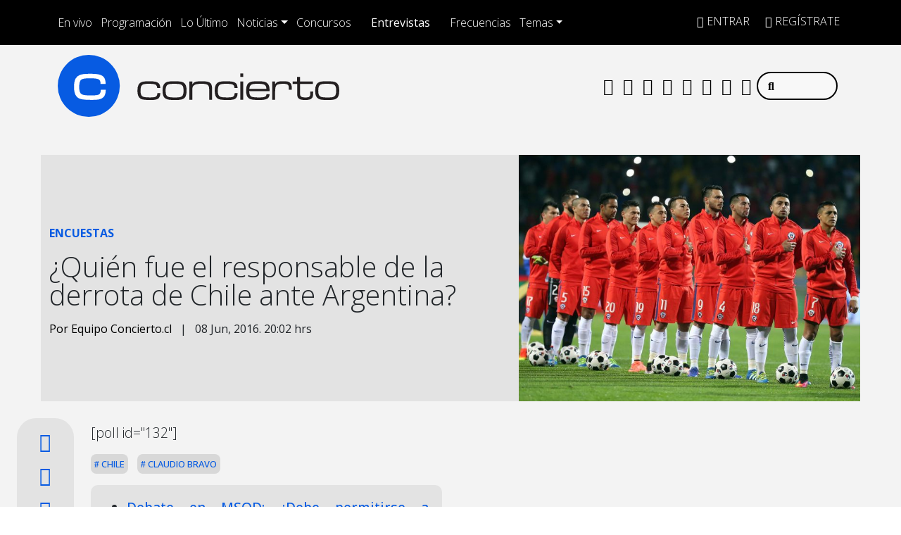

--- FILE ---
content_type: text/html; charset=UTF-8
request_url: https://www.concierto.cl/2016/06/quien-fue-responsable-la-derrota-chile-ante-argentina/
body_size: 41655
content:
  <!doctype html>
  <html lang="es">
    <head><meta charset="UTF-8"><script>if(navigator.userAgent.match(/MSIE|Internet Explorer/i)||navigator.userAgent.match(/Trident\/7\..*?rv:11/i)){var href=document.location.href;if(!href.match(/[?&]nowprocket/)){if(href.indexOf("?")==-1){if(href.indexOf("#")==-1){document.location.href=href+"?nowprocket=1"}else{document.location.href=href.replace("#","?nowprocket=1#")}}else{if(href.indexOf("#")==-1){document.location.href=href+"&nowprocket=1"}else{document.location.href=href.replace("#","&nowprocket=1#")}}}}</script><script>(()=>{class RocketLazyLoadScripts{constructor(){this.v="2.0.4",this.userEvents=["keydown","keyup","mousedown","mouseup","mousemove","mouseover","mouseout","touchmove","touchstart","touchend","touchcancel","wheel","click","dblclick","input"],this.attributeEvents=["onblur","onclick","oncontextmenu","ondblclick","onfocus","onmousedown","onmouseenter","onmouseleave","onmousemove","onmouseout","onmouseover","onmouseup","onmousewheel","onscroll","onsubmit"]}async t(){this.i(),this.o(),/iP(ad|hone)/.test(navigator.userAgent)&&this.h(),this.u(),this.l(this),this.m(),this.k(this),this.p(this),this._(),await Promise.all([this.R(),this.L()]),this.lastBreath=Date.now(),this.S(this),this.P(),this.D(),this.O(),this.M(),await this.C(this.delayedScripts.normal),await this.C(this.delayedScripts.defer),await this.C(this.delayedScripts.async),await this.T(),await this.F(),await this.j(),await this.A(),window.dispatchEvent(new Event("rocket-allScriptsLoaded")),this.everythingLoaded=!0,this.lastTouchEnd&&await new Promise(t=>setTimeout(t,500-Date.now()+this.lastTouchEnd)),this.I(),this.H(),this.U(),this.W()}i(){this.CSPIssue=sessionStorage.getItem("rocketCSPIssue"),document.addEventListener("securitypolicyviolation",t=>{this.CSPIssue||"script-src-elem"!==t.violatedDirective||"data"!==t.blockedURI||(this.CSPIssue=!0,sessionStorage.setItem("rocketCSPIssue",!0))},{isRocket:!0})}o(){window.addEventListener("pageshow",t=>{this.persisted=t.persisted,this.realWindowLoadedFired=!0},{isRocket:!0}),window.addEventListener("pagehide",()=>{this.onFirstUserAction=null},{isRocket:!0})}h(){let t;function e(e){t=e}window.addEventListener("touchstart",e,{isRocket:!0}),window.addEventListener("touchend",function i(o){o.changedTouches[0]&&t.changedTouches[0]&&Math.abs(o.changedTouches[0].pageX-t.changedTouches[0].pageX)<10&&Math.abs(o.changedTouches[0].pageY-t.changedTouches[0].pageY)<10&&o.timeStamp-t.timeStamp<200&&(window.removeEventListener("touchstart",e,{isRocket:!0}),window.removeEventListener("touchend",i,{isRocket:!0}),"INPUT"===o.target.tagName&&"text"===o.target.type||(o.target.dispatchEvent(new TouchEvent("touchend",{target:o.target,bubbles:!0})),o.target.dispatchEvent(new MouseEvent("mouseover",{target:o.target,bubbles:!0})),o.target.dispatchEvent(new PointerEvent("click",{target:o.target,bubbles:!0,cancelable:!0,detail:1,clientX:o.changedTouches[0].clientX,clientY:o.changedTouches[0].clientY})),event.preventDefault()))},{isRocket:!0})}q(t){this.userActionTriggered||("mousemove"!==t.type||this.firstMousemoveIgnored?"keyup"===t.type||"mouseover"===t.type||"mouseout"===t.type||(this.userActionTriggered=!0,this.onFirstUserAction&&this.onFirstUserAction()):this.firstMousemoveIgnored=!0),"click"===t.type&&t.preventDefault(),t.stopPropagation(),t.stopImmediatePropagation(),"touchstart"===this.lastEvent&&"touchend"===t.type&&(this.lastTouchEnd=Date.now()),"click"===t.type&&(this.lastTouchEnd=0),this.lastEvent=t.type,t.composedPath&&t.composedPath()[0].getRootNode()instanceof ShadowRoot&&(t.rocketTarget=t.composedPath()[0]),this.savedUserEvents.push(t)}u(){this.savedUserEvents=[],this.userEventHandler=this.q.bind(this),this.userEvents.forEach(t=>window.addEventListener(t,this.userEventHandler,{passive:!1,isRocket:!0})),document.addEventListener("visibilitychange",this.userEventHandler,{isRocket:!0})}U(){this.userEvents.forEach(t=>window.removeEventListener(t,this.userEventHandler,{passive:!1,isRocket:!0})),document.removeEventListener("visibilitychange",this.userEventHandler,{isRocket:!0}),this.savedUserEvents.forEach(t=>{(t.rocketTarget||t.target).dispatchEvent(new window[t.constructor.name](t.type,t))})}m(){const t="return false",e=Array.from(this.attributeEvents,t=>"data-rocket-"+t),i="["+this.attributeEvents.join("],[")+"]",o="[data-rocket-"+this.attributeEvents.join("],[data-rocket-")+"]",s=(e,i,o)=>{o&&o!==t&&(e.setAttribute("data-rocket-"+i,o),e["rocket"+i]=new Function("event",o),e.setAttribute(i,t))};new MutationObserver(t=>{for(const n of t)"attributes"===n.type&&(n.attributeName.startsWith("data-rocket-")||this.everythingLoaded?n.attributeName.startsWith("data-rocket-")&&this.everythingLoaded&&this.N(n.target,n.attributeName.substring(12)):s(n.target,n.attributeName,n.target.getAttribute(n.attributeName))),"childList"===n.type&&n.addedNodes.forEach(t=>{if(t.nodeType===Node.ELEMENT_NODE)if(this.everythingLoaded)for(const i of[t,...t.querySelectorAll(o)])for(const t of i.getAttributeNames())e.includes(t)&&this.N(i,t.substring(12));else for(const e of[t,...t.querySelectorAll(i)])for(const t of e.getAttributeNames())this.attributeEvents.includes(t)&&s(e,t,e.getAttribute(t))})}).observe(document,{subtree:!0,childList:!0,attributeFilter:[...this.attributeEvents,...e]})}I(){this.attributeEvents.forEach(t=>{document.querySelectorAll("[data-rocket-"+t+"]").forEach(e=>{this.N(e,t)})})}N(t,e){const i=t.getAttribute("data-rocket-"+e);i&&(t.setAttribute(e,i),t.removeAttribute("data-rocket-"+e))}k(t){Object.defineProperty(HTMLElement.prototype,"onclick",{get(){return this.rocketonclick||null},set(e){this.rocketonclick=e,this.setAttribute(t.everythingLoaded?"onclick":"data-rocket-onclick","this.rocketonclick(event)")}})}S(t){function e(e,i){let o=e[i];e[i]=null,Object.defineProperty(e,i,{get:()=>o,set(s){t.everythingLoaded?o=s:e["rocket"+i]=o=s}})}e(document,"onreadystatechange"),e(window,"onload"),e(window,"onpageshow");try{Object.defineProperty(document,"readyState",{get:()=>t.rocketReadyState,set(e){t.rocketReadyState=e},configurable:!0}),document.readyState="loading"}catch(t){console.log("WPRocket DJE readyState conflict, bypassing")}}l(t){this.originalAddEventListener=EventTarget.prototype.addEventListener,this.originalRemoveEventListener=EventTarget.prototype.removeEventListener,this.savedEventListeners=[],EventTarget.prototype.addEventListener=function(e,i,o){o&&o.isRocket||!t.B(e,this)&&!t.userEvents.includes(e)||t.B(e,this)&&!t.userActionTriggered||e.startsWith("rocket-")||t.everythingLoaded?t.originalAddEventListener.call(this,e,i,o):(t.savedEventListeners.push({target:this,remove:!1,type:e,func:i,options:o}),"mouseenter"!==e&&"mouseleave"!==e||t.originalAddEventListener.call(this,e,t.savedUserEvents.push,o))},EventTarget.prototype.removeEventListener=function(e,i,o){o&&o.isRocket||!t.B(e,this)&&!t.userEvents.includes(e)||t.B(e,this)&&!t.userActionTriggered||e.startsWith("rocket-")||t.everythingLoaded?t.originalRemoveEventListener.call(this,e,i,o):t.savedEventListeners.push({target:this,remove:!0,type:e,func:i,options:o})}}J(t,e){this.savedEventListeners=this.savedEventListeners.filter(i=>{let o=i.type,s=i.target||window;return e!==o||t!==s||(this.B(o,s)&&(i.type="rocket-"+o),this.$(i),!1)})}H(){EventTarget.prototype.addEventListener=this.originalAddEventListener,EventTarget.prototype.removeEventListener=this.originalRemoveEventListener,this.savedEventListeners.forEach(t=>this.$(t))}$(t){t.remove?this.originalRemoveEventListener.call(t.target,t.type,t.func,t.options):this.originalAddEventListener.call(t.target,t.type,t.func,t.options)}p(t){let e;function i(e){return t.everythingLoaded?e:e.split(" ").map(t=>"load"===t||t.startsWith("load.")?"rocket-jquery-load":t).join(" ")}function o(o){function s(e){const s=o.fn[e];o.fn[e]=o.fn.init.prototype[e]=function(){return this[0]===window&&t.userActionTriggered&&("string"==typeof arguments[0]||arguments[0]instanceof String?arguments[0]=i(arguments[0]):"object"==typeof arguments[0]&&Object.keys(arguments[0]).forEach(t=>{const e=arguments[0][t];delete arguments[0][t],arguments[0][i(t)]=e})),s.apply(this,arguments),this}}if(o&&o.fn&&!t.allJQueries.includes(o)){const e={DOMContentLoaded:[],"rocket-DOMContentLoaded":[]};for(const t in e)document.addEventListener(t,()=>{e[t].forEach(t=>t())},{isRocket:!0});o.fn.ready=o.fn.init.prototype.ready=function(i){function s(){parseInt(o.fn.jquery)>2?setTimeout(()=>i.bind(document)(o)):i.bind(document)(o)}return"function"==typeof i&&(t.realDomReadyFired?!t.userActionTriggered||t.fauxDomReadyFired?s():e["rocket-DOMContentLoaded"].push(s):e.DOMContentLoaded.push(s)),o([])},s("on"),s("one"),s("off"),t.allJQueries.push(o)}e=o}t.allJQueries=[],o(window.jQuery),Object.defineProperty(window,"jQuery",{get:()=>e,set(t){o(t)}})}P(){const t=new Map;document.write=document.writeln=function(e){const i=document.currentScript,o=document.createRange(),s=i.parentElement;let n=t.get(i);void 0===n&&(n=i.nextSibling,t.set(i,n));const c=document.createDocumentFragment();o.setStart(c,0),c.appendChild(o.createContextualFragment(e)),s.insertBefore(c,n)}}async R(){return new Promise(t=>{this.userActionTriggered?t():this.onFirstUserAction=t})}async L(){return new Promise(t=>{document.addEventListener("DOMContentLoaded",()=>{this.realDomReadyFired=!0,t()},{isRocket:!0})})}async j(){return this.realWindowLoadedFired?Promise.resolve():new Promise(t=>{window.addEventListener("load",t,{isRocket:!0})})}M(){this.pendingScripts=[];this.scriptsMutationObserver=new MutationObserver(t=>{for(const e of t)e.addedNodes.forEach(t=>{"SCRIPT"!==t.tagName||t.noModule||t.isWPRocket||this.pendingScripts.push({script:t,promise:new Promise(e=>{const i=()=>{const i=this.pendingScripts.findIndex(e=>e.script===t);i>=0&&this.pendingScripts.splice(i,1),e()};t.addEventListener("load",i,{isRocket:!0}),t.addEventListener("error",i,{isRocket:!0}),setTimeout(i,1e3)})})})}),this.scriptsMutationObserver.observe(document,{childList:!0,subtree:!0})}async F(){await this.X(),this.pendingScripts.length?(await this.pendingScripts[0].promise,await this.F()):this.scriptsMutationObserver.disconnect()}D(){this.delayedScripts={normal:[],async:[],defer:[]},document.querySelectorAll("script[type$=rocketlazyloadscript]").forEach(t=>{t.hasAttribute("data-rocket-src")?t.hasAttribute("async")&&!1!==t.async?this.delayedScripts.async.push(t):t.hasAttribute("defer")&&!1!==t.defer||"module"===t.getAttribute("data-rocket-type")?this.delayedScripts.defer.push(t):this.delayedScripts.normal.push(t):this.delayedScripts.normal.push(t)})}async _(){await this.L();let t=[];document.querySelectorAll("script[type$=rocketlazyloadscript][data-rocket-src]").forEach(e=>{let i=e.getAttribute("data-rocket-src");if(i&&!i.startsWith("data:")){i.startsWith("//")&&(i=location.protocol+i);try{const o=new URL(i).origin;o!==location.origin&&t.push({src:o,crossOrigin:e.crossOrigin||"module"===e.getAttribute("data-rocket-type")})}catch(t){}}}),t=[...new Map(t.map(t=>[JSON.stringify(t),t])).values()],this.Y(t,"preconnect")}async G(t){if(await this.K(),!0!==t.noModule||!("noModule"in HTMLScriptElement.prototype))return new Promise(e=>{let i;function o(){(i||t).setAttribute("data-rocket-status","executed"),e()}try{if(navigator.userAgent.includes("Firefox/")||""===navigator.vendor||this.CSPIssue)i=document.createElement("script"),[...t.attributes].forEach(t=>{let e=t.nodeName;"type"!==e&&("data-rocket-type"===e&&(e="type"),"data-rocket-src"===e&&(e="src"),i.setAttribute(e,t.nodeValue))}),t.text&&(i.text=t.text),t.nonce&&(i.nonce=t.nonce),i.hasAttribute("src")?(i.addEventListener("load",o,{isRocket:!0}),i.addEventListener("error",()=>{i.setAttribute("data-rocket-status","failed-network"),e()},{isRocket:!0}),setTimeout(()=>{i.isConnected||e()},1)):(i.text=t.text,o()),i.isWPRocket=!0,t.parentNode.replaceChild(i,t);else{const i=t.getAttribute("data-rocket-type"),s=t.getAttribute("data-rocket-src");i?(t.type=i,t.removeAttribute("data-rocket-type")):t.removeAttribute("type"),t.addEventListener("load",o,{isRocket:!0}),t.addEventListener("error",i=>{this.CSPIssue&&i.target.src.startsWith("data:")?(console.log("WPRocket: CSP fallback activated"),t.removeAttribute("src"),this.G(t).then(e)):(t.setAttribute("data-rocket-status","failed-network"),e())},{isRocket:!0}),s?(t.fetchPriority="high",t.removeAttribute("data-rocket-src"),t.src=s):t.src="data:text/javascript;base64,"+window.btoa(unescape(encodeURIComponent(t.text)))}}catch(i){t.setAttribute("data-rocket-status","failed-transform"),e()}});t.setAttribute("data-rocket-status","skipped")}async C(t){const e=t.shift();return e?(e.isConnected&&await this.G(e),this.C(t)):Promise.resolve()}O(){this.Y([...this.delayedScripts.normal,...this.delayedScripts.defer,...this.delayedScripts.async],"preload")}Y(t,e){this.trash=this.trash||[];let i=!0;var o=document.createDocumentFragment();t.forEach(t=>{const s=t.getAttribute&&t.getAttribute("data-rocket-src")||t.src;if(s&&!s.startsWith("data:")){const n=document.createElement("link");n.href=s,n.rel=e,"preconnect"!==e&&(n.as="script",n.fetchPriority=i?"high":"low"),t.getAttribute&&"module"===t.getAttribute("data-rocket-type")&&(n.crossOrigin=!0),t.crossOrigin&&(n.crossOrigin=t.crossOrigin),t.integrity&&(n.integrity=t.integrity),t.nonce&&(n.nonce=t.nonce),o.appendChild(n),this.trash.push(n),i=!1}}),document.head.appendChild(o)}W(){this.trash.forEach(t=>t.remove())}async T(){try{document.readyState="interactive"}catch(t){}this.fauxDomReadyFired=!0;try{await this.K(),this.J(document,"readystatechange"),document.dispatchEvent(new Event("rocket-readystatechange")),await this.K(),document.rocketonreadystatechange&&document.rocketonreadystatechange(),await this.K(),this.J(document,"DOMContentLoaded"),document.dispatchEvent(new Event("rocket-DOMContentLoaded")),await this.K(),this.J(window,"DOMContentLoaded"),window.dispatchEvent(new Event("rocket-DOMContentLoaded"))}catch(t){console.error(t)}}async A(){try{document.readyState="complete"}catch(t){}try{await this.K(),this.J(document,"readystatechange"),document.dispatchEvent(new Event("rocket-readystatechange")),await this.K(),document.rocketonreadystatechange&&document.rocketonreadystatechange(),await this.K(),this.J(window,"load"),window.dispatchEvent(new Event("rocket-load")),await this.K(),window.rocketonload&&window.rocketonload(),await this.K(),this.allJQueries.forEach(t=>t(window).trigger("rocket-jquery-load")),await this.K(),this.J(window,"pageshow");const t=new Event("rocket-pageshow");t.persisted=this.persisted,window.dispatchEvent(t),await this.K(),window.rocketonpageshow&&window.rocketonpageshow({persisted:this.persisted})}catch(t){console.error(t)}}async K(){Date.now()-this.lastBreath>45&&(await this.X(),this.lastBreath=Date.now())}async X(){return document.hidden?new Promise(t=>setTimeout(t)):new Promise(t=>requestAnimationFrame(t))}B(t,e){return e===document&&"readystatechange"===t||(e===document&&"DOMContentLoaded"===t||(e===window&&"DOMContentLoaded"===t||(e===window&&"load"===t||e===window&&"pageshow"===t)))}static run(){(new RocketLazyLoadScripts).t()}}RocketLazyLoadScripts.run()})();</script>
      
      <meta name="viewport" content="width=device-width, initial-scale=1.0, maximum-scale=5.0">
      <meta http-equiv="X-UA-Compatible" content="ie=edge">
      <meta name="format-detection" content="address=no;email=no,telephone:no">
      <meta name="referrer" content="no-referrer-when-downgrade">



      <link rel="profile" href="https://gmpg.org/xfn/11">
      <link rel="preconnect" href="//sdk.privacy-center.org">
      <link rel="preconnect" href="//sdk-gcp.privacy-center.org">
      <link rel="preload" as="script" href="https://cmp.prisa.com/dist/cmp.js">
      <link href="https://feeds.feedburner.com/concierto/TPc8UmELMx8" rel="alternate" type="application/rss+xml" title="Radio Concierto Chile"/>

      <link rel="preconnect" href="https://fonts.googleapis.com">
      <link rel="preconnect" href="https://fonts.gstatic.com" crossorigin>
      
      
      <link rel="apple-touch-icon" sizes="180x180" href="https://www.concierto.cl/wp-content/themes/byrne/img/fav/apple-touch-icon.png">
      <link rel="icon" type="image/png" sizes="32x32" href="https://www.concierto.cl/wp-content/themes/byrne/img/fav/favicon-32x32.png">
      <link rel="icon" type="image/png" sizes="16x16" href="https://www.concierto.cl/wp-content/themes/byrne/img/fav/favicon-16x16.png">
      <link rel="manifest" href="https://www.concierto.cl/wp-content/themes/byrne/img/fav/site.webmanifest">
      <link rel="mask-icon" href="https://www.concierto.cl/wp-content/themes/byrne/img/fav/safari-pinned-tab.svg" color="#075be2">
      <meta name="msapplication-TileColor" content="#ffffff">
      <meta name="theme-color" content="#ffffff">
      <meta name="adjacent:publisher-key" content="4SrSooKRsfSXVOaWrs9dqY" />
      <meta property='fb:app_id' content='467112743329549'/>

      <script type="rocketlazyloadscript" data-rocket-type="text/javascript">
        var vars_inline = {"refresh":"1"};
      </script>

      
      
      
      <meta name='robots' content='index, follow, max-image-preview:large, max-snippet:-1, max-video-preview:-1' />

	<title>¿Quién fue el responsable de la derrota de Chile ante Argentina? — Radio Concierto Chile</title>
<link data-rocket-preload as="style" href="https://fonts.googleapis.com/css2?family=Open+Sans%3Awght%40300%3B400%3B500%3B700&#038;ver=58.0.20&#038;display=swap" rel="preload">
<link href="https://fonts.googleapis.com/css2?family=Open+Sans%3Awght%40300%3B400%3B500%3B700&#038;ver=58.0.20&#038;display=swap" media="print" onload="this.media=&#039;all&#039;" rel="stylesheet">
<noscript data-wpr-hosted-gf-parameters=""><link rel="stylesheet" href="https://fonts.googleapis.com/css2?family=Open+Sans%3Awght%40300%3B400%3B500%3B700&#038;ver=58.0.20&#038;display=swap"></noscript>
<style id="rocket-critical-css">ul{box-sizing:border-box}:root{--wp--preset--font-size--normal:16px;--wp--preset--font-size--huge:42px}.screen-reader-text{clip:rect(1px,1px,1px,1px);word-wrap:normal!important;border:0;-webkit-clip-path:inset(50%);clip-path:inset(50%);height:1px;margin:-1px;overflow:hidden;padding:0;position:absolute;width:1px}figure{margin:0 0 1em}:root{--bs-blue:#0d6efd;--bs-indigo:#6610f2;--bs-purple:#6f42c1;--bs-pink:#d63384;--bs-red:#dc3545;--bs-orange:#fd7e14;--bs-yellow:#ffc107;--bs-green:#198754;--bs-teal:#20c997;--bs-cyan:#0dcaf0;--bs-white:#fff;--bs-gray:#6c757d;--bs-gray-dark:#343a40;--bs-primary:#0d6efd;--bs-secondary:#6c757d;--bs-success:#198754;--bs-info:#0dcaf0;--bs-warning:#ffc107;--bs-danger:#dc3545;--bs-light:#f8f9fa;--bs-dark:#212529;--bs-font-sans-serif:system-ui,-apple-system,"Segoe UI",Roboto,"Helvetica Neue",Arial,"Noto Sans","Liberation Sans",sans-serif,"Apple Color Emoji","Segoe UI Emoji","Segoe UI Symbol","Noto Color Emoji";--bs-font-monospace:SFMono-Regular,Menlo,Monaco,Consolas,"Liberation Mono","Courier New",monospace;--bs-gradient:linear-gradient(180deg, rgba(255, 255, 255, 0.15), rgba(255, 255, 255, 0))}*,::after,::before{box-sizing:border-box}@media (prefers-reduced-motion:no-preference){:root{scroll-behavior:smooth}}body{margin:0;font-family:var(--bs-font-sans-serif);font-size:1rem;font-weight:400;line-height:1.5;color:#212529;background-color:#fff;-webkit-text-size-adjust:100%}h1,h2{margin-top:0;margin-bottom:.5rem;font-weight:500;line-height:1.2}h1{font-size:calc(1.375rem + 1.5vw)}@media (min-width:1200px){h1{font-size:2.5rem}}h2{font-size:calc(1.325rem + .9vw)}@media (min-width:1200px){h2{font-size:2rem}}p{margin-top:0;margin-bottom:1rem}ul{padding-left:2rem}ul{margin-top:0;margin-bottom:1rem}ul ul{margin-bottom:0}b,strong{font-weight:bolder}a{color:#0d6efd;text-decoration:underline}figure{margin:0 0 1rem}img{vertical-align:middle}label{display:inline-block}button{border-radius:0}button,input{margin:0;font-family:inherit;font-size:inherit;line-height:inherit}button{text-transform:none}[type=button],[type=submit],button{-webkit-appearance:button}::-moz-focus-inner{padding:0;border-style:none}::-webkit-datetime-edit-day-field,::-webkit-datetime-edit-fields-wrapper,::-webkit-datetime-edit-hour-field,::-webkit-datetime-edit-minute,::-webkit-datetime-edit-month-field,::-webkit-datetime-edit-text,::-webkit-datetime-edit-year-field{padding:0}::-webkit-inner-spin-button{height:auto}::-webkit-search-decoration{-webkit-appearance:none}::-webkit-color-swatch-wrapper{padding:0}::file-selector-button{font:inherit}::-webkit-file-upload-button{font:inherit;-webkit-appearance:button}iframe{border:0}.list-unstyled{padding-left:0;list-style:none}.list-inline{padding-left:0;list-style:none}.list-inline-item{display:inline-block}.list-inline-item:not(:last-child){margin-right:.5rem}.img-fluid{max-width:100%;height:auto}.container,.container-fluid,.container-xl,.container-xxl{width:100%;padding-right:var(--bs-gutter-x,.75rem);padding-left:var(--bs-gutter-x,.75rem);margin-right:auto;margin-left:auto}@media (min-width:576px){.container{max-width:540px}}@media (min-width:768px){.container{max-width:720px}}@media (min-width:992px){.container{max-width:960px}}@media (min-width:1200px){.container,.container-xl{max-width:1140px}}.row{--bs-gutter-x:1.5rem;--bs-gutter-y:0;display:flex;flex-wrap:wrap;margin-top:calc(var(--bs-gutter-y) * -1);margin-right:calc(var(--bs-gutter-x)/ -2);margin-left:calc(var(--bs-gutter-x)/ -2)}.row>*{flex-shrink:0;width:100%;max-width:100%;padding-right:calc(var(--bs-gutter-x)/ 2);padding-left:calc(var(--bs-gutter-x)/ 2);margin-top:var(--bs-gutter-y)}.col{flex:1 0 0%}.col-5{flex:0 0 auto;width:41.6666666667%}.col-6{flex:0 0 auto;width:50%}.col-7{flex:0 0 auto;width:58.3333333333%}.col-12{flex:0 0 auto;width:100%}.g-0{--bs-gutter-x:0}.g-0{--bs-gutter-y:0}@media (min-width:768px){.col-md-1{flex:0 0 auto;width:8.3333333333%}.col-md-2{flex:0 0 auto;width:16.6666666667%}.col-md-5{flex:0 0 auto;width:41.6666666667%}.col-md-7{flex:0 0 auto;width:58.3333333333%}.col-md-10{flex:0 0 auto;width:83.3333333333%}}@media (min-width:992px){.col-lg-4{flex:0 0 auto;width:33.3333333333%}.col-lg-5{flex:0 0 auto;width:41.6666666667%}}@media (min-width:1200px){.col-xl-5{flex:0 0 auto;width:41.6666666667%}}.form-control{display:block;width:100%;padding:.375rem .75rem;font-size:1rem;font-weight:400;line-height:1.5;color:#212529;background-color:#fff;background-clip:padding-box;border:1px solid #ced4da;-webkit-appearance:none;-moz-appearance:none;appearance:none;border-radius:.25rem}.form-control::-webkit-date-and-time-value{height:1.5em}.form-control::-webkit-input-placeholder{color:#6c757d;opacity:1}.form-control::-moz-placeholder{color:#6c757d;opacity:1}.form-control::-webkit-file-upload-button{padding:.375rem .75rem;margin:-.375rem -.75rem;-webkit-margin-end:.75rem;margin-inline-end:.75rem;color:#212529;background-color:#e9ecef;border-color:inherit;border-style:solid;border-width:0;border-inline-end-width:1px;border-radius:0}.input-group{position:relative;display:flex;flex-wrap:wrap;align-items:stretch;width:100%}.input-group>.form-control{position:relative;flex:1 1 auto;width:1%;min-width:0}.btn{display:inline-block;font-weight:400;line-height:1.5;color:#212529;text-align:center;text-decoration:none;vertical-align:middle;background-color:transparent;border:1px solid transparent;padding:.375rem .75rem;font-size:1rem;border-radius:.25rem}.btn-primary{color:#fff;background-color:#0d6efd;border-color:#0d6efd}.fade:not(.show){opacity:0}.collapse:not(.show){display:none}.dropdown{position:relative}.dropdown-toggle{white-space:nowrap}.dropdown-toggle::after{display:inline-block;margin-left:.255em;vertical-align:.255em;content:"";border-top:.3em solid;border-right:.3em solid transparent;border-bottom:0;border-left:.3em solid transparent}.dropdown-menu{position:absolute;top:100%;z-index:1000;display:none;min-width:10rem;padding:.5rem 0;margin:0;font-size:1rem;color:#212529;text-align:left;list-style:none;background-color:#fff;background-clip:padding-box;border:1px solid rgba(0,0,0,.15);border-radius:.25rem}.dropdown-item{display:block;width:100%;padding:.25rem 1rem;clear:both;font-weight:400;color:#212529;text-align:inherit;text-decoration:none;white-space:nowrap;background-color:transparent;border:0}.nav-link{display:block;padding:.5rem 1rem;text-decoration:none}.navbar{position:relative;display:flex;flex-wrap:wrap;align-items:center;justify-content:space-between;padding-top:.5rem;padding-bottom:.5rem}.navbar>.container-fluid{display:flex;flex-wrap:inherit;align-items:center;justify-content:space-between}.navbar-brand{padding-top:.3125rem;padding-bottom:.3125rem;margin-right:1rem;font-size:1.25rem;text-decoration:none;white-space:nowrap}.navbar-nav{display:flex;flex-direction:column;padding-left:0;margin-bottom:0;list-style:none}.navbar-nav .nav-link{padding-right:0;padding-left:0}.navbar-collapse{flex-basis:100%;flex-grow:1;align-items:center}.navbar-toggler{padding:.25rem .75rem;font-size:1.25rem;line-height:1;background-color:transparent;border:1px solid transparent;border-radius:.25rem}@media (min-width:992px){.navbar-expand-lg{flex-wrap:nowrap;justify-content:flex-start}.navbar-expand-lg .navbar-nav{flex-direction:row}.navbar-expand-lg .navbar-nav .nav-link{padding-right:.5rem;padding-left:.5rem}.navbar-expand-lg .navbar-collapse{display:flex!important;flex-basis:auto}.navbar-expand-lg .navbar-toggler{display:none}}.navbar-light .navbar-brand{color:rgba(0,0,0,.9)}.navbar-light .navbar-nav .nav-link{color:rgba(0,0,0,.55)}.navbar-light .navbar-toggler{color:rgba(0,0,0,.55);border-color:rgba(0,0,0,.1)}.page-link{position:relative;display:block;color:#0d6efd;text-decoration:none;background-color:#fff;border:1px solid #dee2e6}.page-link{padding:.375rem .75rem}.progress{display:flex;height:1rem;overflow:hidden;font-size:.75rem;background-color:#e9ecef;border-radius:.25rem}.progress-bar{display:flex;flex-direction:column;justify-content:center;overflow:hidden;color:#fff;text-align:center;white-space:nowrap;background-color:#0d6efd}.modal{position:fixed;top:0;left:0;z-index:1050;display:none;width:100%;height:100%;overflow:hidden;outline:0}.modal-dialog{position:relative;width:auto;margin:.5rem}.modal.fade .modal-dialog{transform:translate(0,-50px)}.modal-content{position:relative;display:flex;flex-direction:column;width:100%;background-color:#fff;background-clip:padding-box;border:1px solid rgba(0,0,0,.2);border-radius:.3rem;outline:0}.modal-body{position:relative;flex:1 1 auto;padding:1rem}@media (min-width:576px){.modal-dialog{max-width:500px;margin:1.75rem auto}}.sticky-top{position:-webkit-sticky;position:sticky;top:0;z-index:1020}.stretched-link::after{position:absolute;top:0;right:0;bottom:0;left:0;z-index:1;content:""}.d-block{display:block!important}.d-flex{display:flex!important}.d-none{display:none!important}.position-relative{position:relative!important}.h-100{height:100%!important}.justify-content-between{justify-content:space-between!important}.align-items-center{align-items:center!important}.m-0{margin:0!important}.mx-auto{margin-right:auto!important;margin-left:auto!important}.mt-0{margin-top:0!important}.mt-1{margin-top:.25rem!important}.mt-2{margin-top:.5rem!important}.mt-3{margin-top:1rem!important}.mt-4{margin-top:1.5rem!important}.me-0{margin-right:0!important}.me-2{margin-right:.5rem!important}.me-auto{margin-right:auto!important}.mb-0{margin-bottom:0!important}.mb-2{margin-bottom:.5rem!important}.ms-2{margin-left:.5rem!important}.ms-auto{margin-left:auto!important}.p-0{padding:0!important}.px-0{padding-right:0!important;padding-left:0!important}.py-3{padding-top:1rem!important;padding-bottom:1rem!important}.pt-0{padding-top:0!important}.pt-2{padding-top:.5rem!important}.pt-3{padding-top:1rem!important}.pe-1{padding-right:.25rem!important}.pe-2{padding-right:.5rem!important}.pe-3{padding-right:1rem!important}.pb-2{padding-bottom:.5rem!important}.pb-5{padding-bottom:3rem!important}.ps-2{padding-left:.5rem!important}.fs-4{font-size:calc(1.275rem + .3vw)!important}.text-uppercase{text-transform:uppercase!important}.text-start{text-align:left!important}.text-center{text-align:center!important}.text-dark{color:#212529!important}.text-white{color:#fff!important}.bg-light{background-color:#f8f9fa!important}.rounded-0{border-radius:0!important}.invisible{visibility:hidden!important}@media (min-width:768px){.d-md-block{display:block!important}.d-md-flex{display:flex!important}.d-md-none{display:none!important}.mt-md-4{margin-top:1.5rem!important}.ms-md-auto{margin-left:auto!important}.px-md-0{padding-right:0!important;padding-left:0!important}.pt-md-4{padding-top:1.5rem!important}}@media (min-width:1200px){.fs-4{font-size:1.5rem!important}}.fa,.fab,.fal,.fas{-moz-osx-font-smoothing:grayscale;-webkit-font-smoothing:antialiased;display:inline-block;font-style:normal;font-variant:normal;text-rendering:auto;line-height:1}.fa-angle-down:before{content:"\f107"}.fa-angle-up:before{content:"\f106"}.fa-arrow-right:before{content:"\f061"}.fa-camera:before{content:"\f030"}.fa-circle:before{content:"\f111"}.fa-copy:before{content:"\f0c5"}.fa-facebook:before{content:"\f09a"}.fa-facebook-f:before{content:"\f39e"}.fa-facebook-messenger:before{content:"\f39f"}.fa-instagram:before{content:"\f16d"}.fa-play:before{content:"\f04b"}.fa-search:before{content:"\f002"}.fa-sign-in-alt:before{content:"\f2f6"}.fa-spotify:before{content:"\f1bc"}.fa-step-backward:before{content:"\f048"}.fa-step-forward:before{content:"\f051"}.fa-telegram:before{content:"\f2c6"}.fa-tiktok:before{content:"\e07b"}.fa-times:before{content:"\f00d"}.fa-twitter:before{content:"\f099"}.fa-user-plus:before{content:"\f234"}.fa-whatsapp:before{content:"\f232"}.fa-youtube:before{content:"\f167"}.sr-only{border:0;clip:rect(0,0,0,0);height:1px;margin:-1px;overflow:hidden;padding:0;position:absolute;width:1px}@font-face{font-family:"Font Awesome 5 Brands";font-style:normal;font-weight:400;font-display:swap;src:url(https://assets.iarc.dev/libs/fontawesome/pro/5.14/webfonts/fa-brands-400.eot);src:url(https://assets.iarc.dev/libs/fontawesome/pro/5.14/webfonts/fa-brands-400.eot?#iefix) format("embedded-opentype"),url(https://assets.iarc.dev/libs/fontawesome/pro/5.14/webfonts/fa-brands-400.woff2) format("woff2"),url(https://assets.iarc.dev/libs/fontawesome/pro/5.14/webfonts/fa-brands-400.woff) format("woff"),url(https://assets.iarc.dev/libs/fontawesome/pro/5.14/webfonts/fa-brands-400.ttf) format("truetype"),url(https://assets.iarc.dev/libs/fontawesome/pro/5.14/webfonts/fa-brands-400.svg#fontawesome) format("svg")}.fab{font-family:"Font Awesome 5 Brands";font-weight:400}@font-face{font-family:"Font Awesome 5 Pro";font-style:normal;font-weight:300;font-display:swap;src:url(https://assets.iarc.dev/libs/fontawesome/pro/5.14/webfonts/fa-light-300.eot);src:url(https://assets.iarc.dev/libs/fontawesome/pro/5.14/webfonts/fa-light-300.eot?#iefix) format("embedded-opentype"),url(https://assets.iarc.dev/libs/fontawesome/pro/5.14/webfonts/fa-light-300.woff2) format("woff2"),url(https://assets.iarc.dev/libs/fontawesome/pro/5.14/webfonts/fa-light-300.woff) format("woff"),url(https://assets.iarc.dev/libs/fontawesome/pro/5.14/webfonts/fa-light-300.ttf) format("truetype"),url(https://assets.iarc.dev/libs/fontawesome/pro/5.14/webfonts/fa-light-300.svg#fontawesome) format("svg")}.fal{font-weight:300}@font-face{font-family:"Font Awesome 5 Pro";font-style:normal;font-weight:400;font-display:swap;src:url(https://assets.iarc.dev/libs/fontawesome/pro/5.14/webfonts/fa-regular-400.eot);src:url(https://assets.iarc.dev/libs/fontawesome/pro/5.14/webfonts/fa-regular-400.eot?#iefix) format("embedded-opentype"),url(https://assets.iarc.dev/libs/fontawesome/pro/5.14/webfonts/fa-regular-400.woff2) format("woff2"),url(https://assets.iarc.dev/libs/fontawesome/pro/5.14/webfonts/fa-regular-400.woff) format("woff"),url(https://assets.iarc.dev/libs/fontawesome/pro/5.14/webfonts/fa-regular-400.ttf) format("truetype"),url(https://assets.iarc.dev/libs/fontawesome/pro/5.14/webfonts/fa-regular-400.svg#fontawesome) format("svg")}.fal{font-family:"Font Awesome 5 Pro"}@font-face{font-family:"Font Awesome 5 Pro";font-style:normal;font-weight:900;font-display:swap;src:url(https://assets.iarc.dev/libs/fontawesome/pro/5.14/webfonts/fa-solid-900.eot);src:url(https://assets.iarc.dev/libs/fontawesome/pro/5.14/webfonts/fa-solid-900.eot?#iefix) format("embedded-opentype"),url(https://assets.iarc.dev/libs/fontawesome/pro/5.14/webfonts/fa-solid-900.woff2) format("woff2"),url(https://assets.iarc.dev/libs/fontawesome/pro/5.14/webfonts/fa-solid-900.woff) format("woff"),url(https://assets.iarc.dev/libs/fontawesome/pro/5.14/webfonts/fa-solid-900.ttf) format("truetype"),url(https://assets.iarc.dev/libs/fontawesome/pro/5.14/webfonts/fa-solid-900.svg#fontawesome) format("svg")}.fa,.fas{font-family:"Font Awesome 5 Pro";font-weight:900}:root{--swiper-theme-color:#007aff}:root{--swiper-navigation-size:44px}@font-face{font-family:'Favorit Pro';src:url(https://www.concierto.cl/wp-content/themes/byrne/fonts/f/FavoritPro-Light.woff2) format('woff2'),url(https://www.concierto.cl/wp-content/themes/byrne/fonts/f/FavoritPro-Light.woff) format('woff');font-weight:300;font-style:normal;font-display:swap}@font-face{font-family:'Favorit Pro';src:url(https://www.concierto.cl/wp-content/themes/byrne/fonts/f/FavoritPro-Regular.woff2) format('woff2'),url(https://www.concierto.cl/wp-content/themes/byrne/fonts/f/FavoritPro-Regular.woff) format('woff');font-weight:normal;font-style:normal;font-display:swap}@font-face{font-family:'Favorit Pro';src:url(https://www.concierto.cl/wp-content/themes/byrne/fonts/f/FavoritPro-Bold.woff2) format('woff2'),url(https://www.concierto.cl/wp-content/themes/byrne/fonts/f/FavoritPro-Bold.woff) format('woff');font-weight:bold;font-style:normal;font-display:swap}@font-face{font-family:'Favorit Pro';src:url(https://www.concierto.cl/wp-content/themes/byrne/fonts/f/FavoritPro-Medium.woff2) format('woff2'),url(https://www.concierto.cl/wp-content/themes/byrne/fonts/f/FavoritPro-Medium.woff) format('woff');font-weight:500;font-style:normal;font-display:swap}body{position:relative;word-break:break-word}html{scroll-behavior:auto!important}img{height:auto;max-width:100%}.wp-post-image{width:100%}[rel="prev"]:before{content:"« "}[rel="next"]:after{content:" »"}.screen-reader-text{clip:rect(1px,1px,1px,1px);position:absolute!important;height:1px;width:1px;overflow:hidden;word-wrap:normal!important}body{overflow-x:hidden}:focus{outline:none!important;outline:-webkit-focus-ring-color none!important;outline-color:-webkit-focus-ring-color none!important;outline-style:none!important;outline-width:0!important}img{height:auto;max-width:100%}.wp-post-image{width:100%}iframe{max-width:100%}a{color:inherit;text-decoration:none}aside.space-top{top:1em;z-index:1019}.btn{border:1px solid!important}.main-uu{background:#000;position:relative;padding:1em 0 0 0;font-weight:100}.text-indent{text-indent:100%;overflow:hidden;white-space:nowrap}.navbar-light .navbar-nav .nav-link{color:rgb(0 0 0);font-weight:400;text-transform:uppercase}.form-menu{position:relative}.form__icon{position:absolute;z-index:2;top:1em;left:1em;color:#2222226b}.form__input{position:relative;z-index:3}.form__input:placeholder-shown{z-index:1;background-color:#eeeee5;border:none;border-radius:10px;line-height:2}@media (max-width:1400px){.navbar-light .navbar-nav .nav-link{font-size:13px}}@media (max-width:575.98px){h2{color:#2f2f2f}.navbar{padding-bottom:0;padding-top:0.5em}.navbar-expand-lg{width:100%}.main-uu{background:#000;position:relative;padding:5px 0 5px 0;font-size:0.8em}.search-mob i{font-size:1.3em;padding:1px 0 0 0}ul{margin:0}}body{font-family:'Favorit Pro'}nav{font-weight:500;background:#f3f3f3}main{background:#f3f3f3}a{color:#000!important}p{margin-bottom:1rem!important}.bg-futuro{background-color:#2d5be2}.text-indent{text-indent:100%;overflow:hidden;white-space:nowrap}.logo-nav{background-image:url(https://www.concierto.cl/wp-content/themes/byrne/img/logo_concierto.svg);background-repeat:no-repeat;background-position:center center;background-size:100%;width:400px;height:100px}.navbar-nav{font-size:1rem}.nav-link i{color:#0000007d}.form-menu{position:relative}.form__icon{position:absolute;z-index:2;top:13px;left:1em;color:#000}.form__input{position:relative;z-index:3}.form__input:placeholder-shown{z-index:1;background-color:#F8F8F8;border-radius:25px;line-height:1.5;border:2px solid #000;width:160px}.form-menu .form-control{width:115px}.logo-nav-mob{background-image:url(https://www.concierto.cl/wp-content/themes/byrne/img/logo_concierto.svg);background-repeat:no-repeat;background-position:center center;background-size:100%;width:155px;height:35px}.menu-mob-futuro .navbar-toggler{height:45px}.menu-mob-futuro .navbar-toggler span{display:block;background-color:#2d5be2;height:2px;width:25px;margin-top:6px;margin-bottom:4px;-webkit-transform:rotate(0deg);-moz-transform:rotate(0deg);-o-transform:rotate(0deg);transform:rotate(0deg);position:relative;opacity:1}.navbar-light .navbar-toggler{color:rgba(0,0,0,.55);border-color:transparent}.main-uu a{color:#fff!important}.uu_ li{padding:2px 5px 0px 5px;border-radius:10px;margin:0;font-weight:100}@media (max-width:575.98px){.m-search .btn-primary{color:#fff;background-color:#255be2;border-color:#255be2;width:100%}.ad{background:#fff;padding:0.3em 0 0.3em 0}.navbar-expand-lg .navbar-nav .nav-link{padding-right:2.5rem;padding-left:0rem;padding-bottom:0;padding-top:0;font-weight:100}}.bg-primary-color{background-color:#0d6efd}.text-primary-color{color:#0d6efd}.audios-pp{font-size:16px!important;position:absolute;left:7%}.figure-audios{position:absolute!important}.li-audios{height:65px}.player-info .fa-circle{color:#0c68ee}.text-greyLight{color:#c9c9c9!important}.text-grey{color:#939393!important}#permanent-player{margin:0}#permanent-player .d-flex{flex-wrap:wrap}#permanent-player .h-pr{position:relative}#permanent-player .h-pa{position:absolute}@media (min-width:768px){#permanent-player{margin:0 8px}#permanent-player .container{width:100%}}@media (min-width:992px){#permanent-player .container{width:100%}}@media (min-width:1200px){#permanent-player .container{width:100%}}#permanent-player img{display:inline}#permanent-player .player-container{position:fixed;left:0;right:0;bottom:0;padding:0;text-align:center;z-index:10000001;font-size:10px;line-height:10px;display:block;box-shadow:-7px 0 20px -10px rgb(0 0 0 / 50%),7px 0 20px -10px rgb(0 0 0 / 50%),0 0 0 0 transparent,0 7px 0px -10px rgb(0 0 0 / 50%)}.player-container ul{list-style:none;padding:0 10px}.player-container button{padding:0;border:none;margin:0;background:none}#closed-player{max-height:70px}#closed-player .progress-bar{width:100%;background-color:#0d6efd;height:3px;position:absolute;left:0;top:0px;margin:0;overflow:hidden}#closed-player .progress-bar span{width:0%;height:3px;display:block}#player-layer{height:70px}#player-data-part{width:45%}#player-data-part .data-default{width:347px;text-align:left;font-size:1.7rem}#player-data-part .data-default p{margin:30px}.data-loaded{display:none;flex-flow:row;height:70px}.data-loaded img{width:70px;height:70px;background:#dcdcdc}.data-loaded .player-info{margin:0 10px;line-height:1.3em;text-align:left;width:80%}.data-loaded .player-info p{margin:0;font-size:1.2rem;font-weight:600}.data-loaded .player-info p.text-left{margin:10px 0 5px 0!important;text-transform:uppercase}.data-loaded .player-info .player-info-title{width:100%;overflow:hidden;line-height:1em;height:35px;white-space:nowrap}.data-loaded .player-info .player-info-title p{font-size:1.3rem;font-weight:700}.data-loaded .player-info b{width:100%;white-space:nowrap}.data-loaded .player-info b.js-player-radio{margin-left:5px;display:none}.data-loaded .player-info-title{font-size:1.8rem;font-weight:600}.data-loaded .player-info-title span{margin:0 5px;font-weight:500;white-space:nowrap}.player-controls-part .control{width:55px;height:55px;position:relative;margin:auto;padding:0;border:none;background:none}.player-controls-part .control{color:#c4c4c4}.player-controls-part .control:disabled,.player-controls-part .control[disabled]{color:#f8f9fa}.player-controls-part .control:disabled img,.player-controls-part .control[disabled] img{filter:brightness(0%);opacity:0}.player-controls-part button:enabled{filter:brightness(0)}.player-controls-part .control i{position:absolute;top:50%;left:50%;transform:translate(-50%,-50%);font-size:1.4em}.player-controls-part .control i.fa-play{margin-left:1px}.player-controls-part .control .js-player-play{border:2px solid #0d6efd;border-radius:100%;height:100%;width:100%;z-index:2;position:absolute;top:50%;left:50%;transform:translate(-50%,-50%);color:#0d6efd;filter:brightness(1)}#choose-radio-part{margin-left:auto}#choose-radio-part .js-toggle-player img{display:inline;filter:brightness(10)}#choose-radio-part button{font-weight:700;font-size:1.3em;line-height:1.3em;position:relative;top:50%;right:0;transform:translateY(-50%);text-transform:uppercase}#choose-radio-part button i{font-size:2.2em;margin-left:4px;vertical-align:sub}#player-displayed{height:0;overflow:hidden;margin-bottom:-1px}#player-displayed .player-data{margin:20px 60px 20px 20px;position:relative}#player-displayed .player-data .image-player{max-height:210px;max-width:210px;width:210px;border-radius:5px;margin-right:20px;background-color:#0c6dfd}#player-displayed .player-info{position:relative;flex:1}#player-displayed .player-data .progress-bar{width:100%;height:3px;position:absolute;left:0}#player-displayed .player-data .progress-bar span{width:0%;height:3px;display:block;position:relative}#player-displayed .progress,#player-displayed .progress-bar{overflow:inherit;display:block}#player-displayed .player-info .progress-bar:after{background-color:#0d6efd;border:2px solid #0d6efd;content:" ";display:block;width:13px;height:13px;position:absolute;right:-8px;top:-5px;border-radius:100%}#player-displayed .player-info p{padding-top:20px;margin:0}#player-displayed .player-info .progress p{font-size:1.2rem;letter-spacing:.14px;float:left;font-weight:700}#player-displayed .player-info .progress p:last-child{float:right}#player-displayed button.js-toggle-player{font-size:40px;margin-right:10px;position:absolute;right:-60px;top:-20px}#player-displayed .player-controls-part{margin:0 auto;margin-top:20px;width:280px;height:56px}#player-displayed .player-controls-part .volume-control{position:absolute;right:38px;height:56px;width:85px}#player-displayed .player-controls-part .volume-control .sound-bar{width:60px;background-color:#DDDDDD;height:2px;align-self:center;margin:auto 0 auto 5px;transform:translateY(500%)}#bt-volume #volume{display:none}#bt-volume.active #volume{display:inline-block}#bt-volume.active #mute{display:none}#player-displayed .player-controls-part .volume-control>div{margin:auto 0 auto 0;min-height:20px}#player-displayed .player-controls-part .volume-control div.sound-bar span{width:70%;height:100%;display:block;position:relative}#player-displayed .player-controls-part .volume-control div.sound-bar span:after{background-color:#0d6efd;border:1px solid #0d6efd;content:" ";display:block;width:10px;height:10px;position:absolute;right:-5px;top:-4px;border-radius:100%}#player-displayed .player-info-title{font-size:2rem;line-height:1em;height:auto;overflow:hidden}#player-displayed .player-info-title .js-player-presenter{font-size:1.8rem;max-width:380px;overflow:hidden;margin:0 auto;padding:0}#player-displayed .player-data .share-part{position:absolute;right:0;bottom:0;font-size:25px;z-index:1}#player-displayed .player-data .share-part #return-live{padding:10px;font-size:13px;border-radius:20px;vertical-align:middle;margin-right:30px;background-color:#0c6dfd;text-transform:uppercase;color:#fff!important}#player-displayed .player-data .share-part #return-live i{font-size:0.5rem}#player-displayed #player-tabs{background-color:#f9f9f9;position:relative;height:100%}#player-displayed #player-tabs .tab-bar{font-size:1.5rem;width:70%;margin-left:auto;background-color:#F9F9F9;align-content:flex-start;float:right}#player-displayed #player-tabs .tab-bar .tab-button{padding:20px;text-transform:uppercase;font-weight:700;z-index:1;max-height:55px}#player-displayed #player-tabs .tab-bar .tab-button.active{border-bottom:2px solid #262626}#player-displayed #player-tabs ul{height:auto;overflow:auto;overflow-x:hidden;margin:10px 20px;padding:0;flex-grow:1;overflow-y:auto;height:100%}#player-displayed #player-tabs li{position:relative;margin-top:0.5em}#player-displayed #tab-schedule li.back-border:before{content:" ";width:2px;height:100%;position:absolute;top:0;left:27px;background:#dadada;z-index:0}#player-displayed #tab-schedule img,#player-displayed #tab-news img{width:70px;height:70px;border-radius:4px;margin-right:15px;float:left}#player-displayed #tab-schedule img{width:60px;height:60px;border-radius:30px}#player-displayed #player-tabs figure{width:70px;height:70px;border-radius:4px;margin-right:15px;float:left}#player-displayed #player-tabs p{margin:0px;padding-top:10px;padding-right:10px;text-align:left;font-size:1.6rem;line-height:1em}#player-displayed #player-tabs li .play-icon{z-index:2;width:100%;height:100%;top:0px;left:0px;color:#E7E7E7}#player-displayed #player-tabs li .play-icon i{display:inline-block;position:absolute;top:50%;left:50%;transform:translate(-50%,-50%);font-size:2rem;background-color:rgba(0,0,0,0.5);padding:6px 6px 6px 9px;border-radius:100%}#player-displayed #tab-schedule img{position:absolute;left:0;z-index:1;background:#eee;border:2px solid #0d6efd}#player-displayed #tab-schedule p{margin-left:90px;line-height:1em;overflow:hidden;max-height:42px;margin-bottom:0!important;font-size:20px}#player-displayed #player-tabs #publi-player-tab{width:30%;float:left;max-height:325px;overflow:hidden;position:relative;margin:1em 0 0 0}#player-displayed #player-tabs #player-share-tab{height:0;position:absolute;top:0;right:0;width:70%;overflow:hidden;z-index:10;margin-bottom:-1px;background-color:#fff;margin-left:auto}#player-displayed #player-tabs #player-share-tab p{padding:20px;font-weight:600;background-color:#F9F9F9}#player-displayed #player-tabs #player-share-tab .js-toggle-share{float:right;font-size:25px;padding:15px}#player-displayed #player-tabs #player-share-tab div{border-top:2px solid #DFDFDF}#player-displayed #player-tabs #player-share-tab div #text-to-copy{border:0;background-color:#F9F9F9;padding-left:10px;width:80%}#player-displayed #player-tabs #player-share-tab div p{margin:20px;font-size:1.2rem;position:relative;border-radius:0 5px 5px 0;padding:20px 20px 20px 60px}#player-displayed #player-tabs #player-share-tab div p .fa{position:absolute;padding:15px 20px 20px 20px;top:0;border-radius:0 5px 5px 0;font-size:2rem}#player-displayed #player-tabs #player-share-tab div p .fa-copy{color:#fff;background-color:#262626;right:0}#player-displayed #player-tabs #player-share-tab ul{justify-content:center}#player-displayed #player-tabs #player-share-tab li{margin:20px;height:50px;width:50px;background-color:#262626;padding:10px 0px 0px 2px;color:#fff;border-radius:5px;font-size:2rem}#player-displayed #player-tabs #player-share-tab li a{color:#fff}#publi-part{height:0;background-color:#fff;overflow:hidden;margin-bottom:-1px}#publi-layer{position:absolute;height:0;width:100%;background-color:#222;overflow:hidden;z-index:1}#publi-layer p{font-size:1em;margin-top:9px;margin-bottom:8px;line-height:1.2rem;width:80%;color:#fff}#publi-layer p.text-primary-color{font-size:1.2em}.player-container #player-tabs .player-tab{width:100%;border-top:2px solid #EEEEEE;margin-top:-2px;overflow-y:scroll;height:700px}.player-container .player-tab li.btn-more a{font-weight:500;margin-top:10px;background-color:#262626;padding:10px 30px;border-radius:20px;color:#fff!important;position:absolute;left:0;z-index:1}@media (max-height:720px){#player-displayed #player-tabs ul{height:250px}}@media (max-width:767px){.data-loaded .player-info p.text-left{font-size:10px}.audios-pp{font-size:16px!important;position:relative;left:7%}.li-audios{height:100px}.figure-audios{position:relative!important}.data-loaded .player-info{margin:0 0 0 5px}.data-loaded .player-info .player-info-title p{font-size:12px;font-weight:700}#player-displayed #tab-schedule p{max-height:100%}#player-displayed #player-tabs li{position:relative}.player-container .player-tab li.btn-more a{line-height:1.1}.player-controls-part .control .js-player-play{filter:brightness(1)}#publi-layer p.text-primary-color{margin-bottom:0!important}#player-displayed .player-data .share-part #return-live{position:absolute;width:205px;right:0}#player-displayed .player-controls-part .volume-control{bottom:45px}#permanent-player .player-container{margin:0;width:100%}#player-layer{flex-wrap:nowrap}#publi-layer p{font-size:inherit;margin-top:0px;margin-bottom:5px;line-height:1.6rem;width:80%}#player-data-part{width:80%}.data-loaded .player-info{width:75%}.data-loaded .player-info .player-info-title{width:100%}#player-data-part .player-info-title{font-size:1.4rem}#player-layer .player-controls-part{margin-left:auto;margin-right:5px}#player-layer .player-controls-part .control{margin:auto 5px auto 0}.player-container .player-tab li.btn-more a{width:100%}#player-displayed .player-data{margin:10px}#player-displayed button.js-toggle-player,#player-displayed .player-data .share-part{position:relative;width:10%;height:40px}#player-displayed button.js-toggle-player{right:0;top:0;margin-right:auto}#player-displayed .player-info{margin-top:10px;display:flex;width:100%;flex-direction:column;flex-basis:auto}#player-displayed .player-info .player-info-title{order:-1;width:100%}#player-displayed .player-data .progress-bar{position:relative;margin:0}#player-displayed .player-info p{width:100%}#player-displayed .player-controls-part{width:100%}#player-displayed #player-tabs #publi-player-tab{width:100%;float:none}#player-displayed .player-data .share-part{margin-top:5px;margin-left:auto}#player-displayed #player-tabs .tab-bar{width:100%;float:none}#player-displayed #player-tabs .tab-bar .tab-button{width:100%}#player-tabs #tab-schedule{display:none}#btn-tab-schedule{order:0}#tab-schedule{order:1}#btn-tab-news{order:4}#tab-news{order:5}#player-displayed #player-tabs #player-share-tab div p{padding:20px 20px 20px 10px}#player-displayed #player-tabs ul{height:inherit}#permanent-player .d-flex{padding:0}#closed-player .progress-bar{bottom:0px;top:inherit}.up-player{height:2.5px;width:50px;background:#000000;margin:auto;position:absolute;left:0;right:0;top:5px;border-radius:5px}}@media (max-width:280px){.data-loaded .player-info{width:60%}}.scroll-text{-moz-transform:translateX(100%);-webkit-transform:translateX(100%);transform:translateX(100%);-moz-animation:scrolltext 40s linear infinite;-webkit-animation:scrolltext 40s linear infinite;animation:scrolltext 40s linear infinite}@-moz-keyframes scrolltext{from{-moz-transform:translateX(100%)}to{-moz-transform:translateX(-100%)}}@-webkit-keyframes scrolltext{from{-webkit-transform:translateX(100%)}to{-webkit-transform:translateX(-100%)}}@keyframes scrolltext{from{-moz-transform:translateX(100%);-webkit-transform:translateX(100%);transform:translateX(100%)}to{-moz-transform:translateX(-100%);-webkit-transform:translateX(-100%);transform:translateX(-100%)}}.header-single{box-shadow:0px 11px 16px -15px rgb(0 0 0 / 15%)_}.header-single img{height:fit-content;max-height:400px;object-fit:cover;border-radius:0}.single-wrap .bg-futuro{background-color:#E3E3E3}.feat-img figure{margin:0}.meta-post h1{font-weight:100;line-height:1}.meta-post p{font-size:1.1em;font-weight:300;line-height:1.2}.meta-post span.cat-single{font-weight:900;color:#075be2}.photo-credit{position:absolute;bottom:0;color:#ffffff;right:0;text-align:right;background:rgb(37 98 214 / 43%);padding:5px 5px 3px 5px;margin:5px;font-size:9px;border-radius:10px;text-transform:uppercase}.single-content strong{font-weight:400}.single-content{line-height:1.4;font-size:1.2em;font-weight:100;text-align:justify}.ssd{text-align:center;background:#e3e3e3;font-size:1.7em;border-radius:1em;padding:0.5em 0 0.5em 0}.ssd a{color:#075be2!important}.space-top-ssd{top:.5em;z-index:1019}.space-top-sky{top:1em;z-index:1019}.reading-single{position:relative}@media (max-width:575.98px){.autor-single{font-size:13px;margin-bottom:5px}.meta-post h1{font-size:1.4em}.single-wrap .bg-futuro{background-color:#f3f3f3}.header-single img{height:100%;object-fit:cover;border-radius:0.5em}.header-single{box-shadow:none}.sss-m{position:fixed;z-index:1019;bottom:0;width:100%;box-shadow:0px 3px 20px 0px #2222227a}.sss-m .col{padding:15px 0 10px 0;color:#fff;font-size:1.2em;background:#000}.sss-m .col a{color:#fff!important}.sss-m span{text-transform:uppercase;font-size:15px;font-weight:600}.meta-post span.cat-single{color:#075be2}}</style>
	<meta name="description" content="- chile, Claudio Bravo 8 de junio de 2016 8:02 PM Sólo grandes canciones" />
	<link rel="canonical" href="https://www.concierto.cl/2016/06/quien-fue-responsable-la-derrota-chile-ante-argentina/" />
	<meta property="og:locale" content="es_ES" />
	<meta property="og:type" content="article" />
	<meta property="og:title" content="¿Quién fue el responsable de la derrota de Chile ante Argentina?" />
	<meta property="og:description" content="- chile, Claudio Bravo 8 de junio de 2016 8:02 PM Sólo grandes canciones" />
	<meta property="og:url" content="https://www.concierto.cl/2016/06/quien-fue-responsable-la-derrota-chile-ante-argentina/" />
	<meta property="og:site_name" content="Radio Concierto Chile" />
	<meta property="article:publisher" content="https://www.facebook.com/concierto88.5/" />
	<meta property="article:published_time" content="2016-06-08T23:02:38+00:00" />
	<meta property="og:image" content="https://www.concierto.cl/wp-content/uploads/2016/06/13268080_1751705711711508_1001067415532866039_o.jpg" />
	<meta property="og:image:width" content="2048" />
	<meta property="og:image:height" content="1365" />
	<meta property="og:image:type" content="image/jpeg" />
	<meta name="author" content="Equipo Concierto.cl" />
	<meta name="twitter:card" content="summary_large_image" />
	<meta name="twitter:creator" content="@conciertoradio" />
	<meta name="twitter:site" content="@conciertoradio" />
	<meta name="twitter:label1" content="Escrito por" />
	<meta name="twitter:data1" content="Equipo Concierto.cl" />
	<script type="application/ld+json" class="yoast-schema-graph">{"@context":"https://schema.org","@graph":[{"@type":"NewsArticle","@id":"https://www.concierto.cl/2016/06/quien-fue-responsable-la-derrota-chile-ante-argentina/#article","isPartOf":{"@id":"https://www.concierto.cl/2016/06/quien-fue-responsable-la-derrota-chile-ante-argentina/"},"author":{"name":"Equipo Concierto.cl","@id":"https://www.concierto.cl/#/schema/person/cd73a0fa66b482673b44b135e188116c"},"headline":"¿Quién fue el responsable de la derrota de Chile ante Argentina?","datePublished":"2016-06-08T23:02:38+00:00","mainEntityOfPage":{"@id":"https://www.concierto.cl/2016/06/quien-fue-responsable-la-derrota-chile-ante-argentina/"},"wordCount":14,"publisher":{"@id":"https://www.concierto.cl/#organization"},"image":{"@id":"https://www.concierto.cl/2016/06/quien-fue-responsable-la-derrota-chile-ante-argentina/#primaryimage"},"thumbnailUrl":"https://www.concierto.cl/wp-content/uploads/2016/06/13268080_1751705711711508_1001067415532866039_o.jpg","keywords":["chile","Claudio Bravo"],"articleSection":["Encuestas","Noticias"],"inLanguage":"es","copyrightYear":"2016","copyrightHolder":{"@id":"https://www.concierto.cl/#organization"}},{"@type":["WebPage","ItemPage"],"@id":"https://www.concierto.cl/2016/06/quien-fue-responsable-la-derrota-chile-ante-argentina/","url":"https://www.concierto.cl/2016/06/quien-fue-responsable-la-derrota-chile-ante-argentina/","name":"¿Quién fue el responsable de la derrota de Chile ante Argentina?","isPartOf":{"@id":"https://www.concierto.cl/#website"},"primaryImageOfPage":{"@id":"https://www.concierto.cl/2016/06/quien-fue-responsable-la-derrota-chile-ante-argentina/#primaryimage"},"image":{"@id":"https://www.concierto.cl/2016/06/quien-fue-responsable-la-derrota-chile-ante-argentina/#primaryimage"},"thumbnailUrl":"https://www.concierto.cl/wp-content/uploads/2016/06/13268080_1751705711711508_1001067415532866039_o.jpg","datePublished":"2016-06-08T23:02:38+00:00","description":"- chile, Claudio Bravo 8 de junio de 2016 8:02 PM Sólo grandes canciones","breadcrumb":{"@id":"https://www.concierto.cl/2016/06/quien-fue-responsable-la-derrota-chile-ante-argentina/#breadcrumb"},"inLanguage":"es","potentialAction":[{"@type":"ReadAction","target":["https://www.concierto.cl/2016/06/quien-fue-responsable-la-derrota-chile-ante-argentina/"]}]},{"@type":"ImageObject","inLanguage":"es","@id":"https://www.concierto.cl/2016/06/quien-fue-responsable-la-derrota-chile-ante-argentina/#primaryimage","url":"https://www.concierto.cl/wp-content/uploads/2016/06/13268080_1751705711711508_1001067415532866039_o.jpg","contentUrl":"https://www.concierto.cl/wp-content/uploads/2016/06/13268080_1751705711711508_1001067415532866039_o.jpg","width":2048,"height":1365},{"@type":"BreadcrumbList","@id":"https://www.concierto.cl/2016/06/quien-fue-responsable-la-derrota-chile-ante-argentina/#breadcrumb","itemListElement":[{"@type":"ListItem","position":1,"name":"Portada","item":"https://www.concierto.cl/"},{"@type":"ListItem","position":2,"name":"¿Quién fue el responsable de la derrota de Chile ante Argentina?"}]},{"@type":"WebSite","@id":"https://www.concierto.cl/#website","url":"https://www.concierto.cl/","name":"Radio Concierto Chile","description":"Sólo grandes canciones","publisher":{"@id":"https://www.concierto.cl/#organization"},"potentialAction":[{"@type":"SearchAction","target":{"@type":"EntryPoint","urlTemplate":"https://www.concierto.cl/?s={search_term_string}"},"query-input":{"@type":"PropertyValueSpecification","valueRequired":true,"valueName":"search_term_string"}}],"inLanguage":"es"},{"@type":"Organization","@id":"https://www.concierto.cl/#organization","name":"Radio Concierto Chile","url":"https://www.concierto.cl/","logo":{"@type":"ImageObject","inLanguage":"es","@id":"https://www.concierto.cl/#/schema/logo/image/","url":"https://www.concierto.cl/wp-content/uploads/2021/09/cropped-android-chrome-512x512-1.png","contentUrl":"https://www.concierto.cl/wp-content/uploads/2021/09/cropped-android-chrome-512x512-1.png","width":512,"height":512,"caption":"Radio Concierto Chile"},"image":{"@id":"https://www.concierto.cl/#/schema/logo/image/"},"sameAs":["https://www.facebook.com/concierto88.5/","https://x.com/conciertoradio","https://www.instagram.com/conciertoradio/","https://www.youtube.com/c/RadioConciertoChile","https://open.spotify.com/user/conciertoradio","https://www.tiktok.com/@conciertoradio"]},{"@type":"Person","@id":"https://www.concierto.cl/#/schema/person/cd73a0fa66b482673b44b135e188116c","name":"Equipo Concierto.cl","image":{"@type":"ImageObject","inLanguage":"es","@id":"https://www.concierto.cl/#/schema/person/image/","url":"https://secure.gravatar.com/avatar/886e3044fcec93ecba0b635a1f2b820db880f7789a5683867c69683c85be33a1?s=96&d=mm&r=g","contentUrl":"https://secure.gravatar.com/avatar/886e3044fcec93ecba0b635a1f2b820db880f7789a5683867c69683c85be33a1?s=96&d=mm&r=g","caption":"Equipo Concierto.cl"},"url":"https://www.concierto.cl/author/equipo-concierto-cl/"}]}</script>


<link rel='dns-prefetch' href='//www.instagram.com' />
<link rel='dns-prefetch' href='//assets.prisamedia.cl' />
<link rel='dns-prefetch' href='//fonts.googleapis.com' />
<link rel='dns-prefetch' href='//www.prisacom.com' />
<link href='https://fonts.gstatic.com' crossorigin rel='preconnect' />
<link rel="alternate" title="oEmbed (JSON)" type="application/json+oembed" href="https://www.concierto.cl/wp-json/oembed/1.0/embed?url=https%3A%2F%2Fwww.concierto.cl%2F2016%2F06%2Fquien-fue-responsable-la-derrota-chile-ante-argentina%2F" />
<link rel="alternate" title="oEmbed (XML)" type="text/xml+oembed" href="https://www.concierto.cl/wp-json/oembed/1.0/embed?url=https%3A%2F%2Fwww.concierto.cl%2F2016%2F06%2Fquien-fue-responsable-la-derrota-chile-ante-argentina%2F&#038;format=xml" />
<style id='wp-img-auto-sizes-contain-inline-css' type='text/css'>
img:is([sizes=auto i],[sizes^="auto," i]){contain-intrinsic-size:3000px 1500px}
/*# sourceURL=wp-img-auto-sizes-contain-inline-css */
</style>
<style id='wp-block-library-inline-css' type='text/css'>
:root{--wp-block-synced-color:#7a00df;--wp-block-synced-color--rgb:122,0,223;--wp-bound-block-color:var(--wp-block-synced-color);--wp-editor-canvas-background:#ddd;--wp-admin-theme-color:#007cba;--wp-admin-theme-color--rgb:0,124,186;--wp-admin-theme-color-darker-10:#006ba1;--wp-admin-theme-color-darker-10--rgb:0,107,160.5;--wp-admin-theme-color-darker-20:#005a87;--wp-admin-theme-color-darker-20--rgb:0,90,135;--wp-admin-border-width-focus:2px}@media (min-resolution:192dpi){:root{--wp-admin-border-width-focus:1.5px}}.wp-element-button{cursor:pointer}:root .has-very-light-gray-background-color{background-color:#eee}:root .has-very-dark-gray-background-color{background-color:#313131}:root .has-very-light-gray-color{color:#eee}:root .has-very-dark-gray-color{color:#313131}:root .has-vivid-green-cyan-to-vivid-cyan-blue-gradient-background{background:linear-gradient(135deg,#00d084,#0693e3)}:root .has-purple-crush-gradient-background{background:linear-gradient(135deg,#34e2e4,#4721fb 50%,#ab1dfe)}:root .has-hazy-dawn-gradient-background{background:linear-gradient(135deg,#faaca8,#dad0ec)}:root .has-subdued-olive-gradient-background{background:linear-gradient(135deg,#fafae1,#67a671)}:root .has-atomic-cream-gradient-background{background:linear-gradient(135deg,#fdd79a,#004a59)}:root .has-nightshade-gradient-background{background:linear-gradient(135deg,#330968,#31cdcf)}:root .has-midnight-gradient-background{background:linear-gradient(135deg,#020381,#2874fc)}:root{--wp--preset--font-size--normal:16px;--wp--preset--font-size--huge:42px}.has-regular-font-size{font-size:1em}.has-larger-font-size{font-size:2.625em}.has-normal-font-size{font-size:var(--wp--preset--font-size--normal)}.has-huge-font-size{font-size:var(--wp--preset--font-size--huge)}.has-text-align-center{text-align:center}.has-text-align-left{text-align:left}.has-text-align-right{text-align:right}.has-fit-text{white-space:nowrap!important}#end-resizable-editor-section{display:none}.aligncenter{clear:both}.items-justified-left{justify-content:flex-start}.items-justified-center{justify-content:center}.items-justified-right{justify-content:flex-end}.items-justified-space-between{justify-content:space-between}.screen-reader-text{border:0;clip-path:inset(50%);height:1px;margin:-1px;overflow:hidden;padding:0;position:absolute;width:1px;word-wrap:normal!important}.screen-reader-text:focus{background-color:#ddd;clip-path:none;color:#444;display:block;font-size:1em;height:auto;left:5px;line-height:normal;padding:15px 23px 14px;text-decoration:none;top:5px;width:auto;z-index:100000}html :where(.has-border-color){border-style:solid}html :where([style*=border-top-color]){border-top-style:solid}html :where([style*=border-right-color]){border-right-style:solid}html :where([style*=border-bottom-color]){border-bottom-style:solid}html :where([style*=border-left-color]){border-left-style:solid}html :where([style*=border-width]){border-style:solid}html :where([style*=border-top-width]){border-top-style:solid}html :where([style*=border-right-width]){border-right-style:solid}html :where([style*=border-bottom-width]){border-bottom-style:solid}html :where([style*=border-left-width]){border-left-style:solid}html :where(img[class*=wp-image-]){height:auto;max-width:100%}:where(figure){margin:0 0 1em}html :where(.is-position-sticky){--wp-admin--admin-bar--position-offset:var(--wp-admin--admin-bar--height,0px)}@media screen and (max-width:600px){html :where(.is-position-sticky){--wp-admin--admin-bar--position-offset:0px}}

/*# sourceURL=wp-block-library-inline-css */
</style><style id='global-styles-inline-css' type='text/css'>
:root{--wp--preset--aspect-ratio--square: 1;--wp--preset--aspect-ratio--4-3: 4/3;--wp--preset--aspect-ratio--3-4: 3/4;--wp--preset--aspect-ratio--3-2: 3/2;--wp--preset--aspect-ratio--2-3: 2/3;--wp--preset--aspect-ratio--16-9: 16/9;--wp--preset--aspect-ratio--9-16: 9/16;--wp--preset--color--black: #000000;--wp--preset--color--cyan-bluish-gray: #abb8c3;--wp--preset--color--white: #ffffff;--wp--preset--color--pale-pink: #f78da7;--wp--preset--color--vivid-red: #cf2e2e;--wp--preset--color--luminous-vivid-orange: #ff6900;--wp--preset--color--luminous-vivid-amber: #fcb900;--wp--preset--color--light-green-cyan: #7bdcb5;--wp--preset--color--vivid-green-cyan: #00d084;--wp--preset--color--pale-cyan-blue: #8ed1fc;--wp--preset--color--vivid-cyan-blue: #0693e3;--wp--preset--color--vivid-purple: #9b51e0;--wp--preset--gradient--vivid-cyan-blue-to-vivid-purple: linear-gradient(135deg,rgb(6,147,227) 0%,rgb(155,81,224) 100%);--wp--preset--gradient--light-green-cyan-to-vivid-green-cyan: linear-gradient(135deg,rgb(122,220,180) 0%,rgb(0,208,130) 100%);--wp--preset--gradient--luminous-vivid-amber-to-luminous-vivid-orange: linear-gradient(135deg,rgb(252,185,0) 0%,rgb(255,105,0) 100%);--wp--preset--gradient--luminous-vivid-orange-to-vivid-red: linear-gradient(135deg,rgb(255,105,0) 0%,rgb(207,46,46) 100%);--wp--preset--gradient--very-light-gray-to-cyan-bluish-gray: linear-gradient(135deg,rgb(238,238,238) 0%,rgb(169,184,195) 100%);--wp--preset--gradient--cool-to-warm-spectrum: linear-gradient(135deg,rgb(74,234,220) 0%,rgb(151,120,209) 20%,rgb(207,42,186) 40%,rgb(238,44,130) 60%,rgb(251,105,98) 80%,rgb(254,248,76) 100%);--wp--preset--gradient--blush-light-purple: linear-gradient(135deg,rgb(255,206,236) 0%,rgb(152,150,240) 100%);--wp--preset--gradient--blush-bordeaux: linear-gradient(135deg,rgb(254,205,165) 0%,rgb(254,45,45) 50%,rgb(107,0,62) 100%);--wp--preset--gradient--luminous-dusk: linear-gradient(135deg,rgb(255,203,112) 0%,rgb(199,81,192) 50%,rgb(65,88,208) 100%);--wp--preset--gradient--pale-ocean: linear-gradient(135deg,rgb(255,245,203) 0%,rgb(182,227,212) 50%,rgb(51,167,181) 100%);--wp--preset--gradient--electric-grass: linear-gradient(135deg,rgb(202,248,128) 0%,rgb(113,206,126) 100%);--wp--preset--gradient--midnight: linear-gradient(135deg,rgb(2,3,129) 0%,rgb(40,116,252) 100%);--wp--preset--font-size--small: 13px;--wp--preset--font-size--medium: 20px;--wp--preset--font-size--large: 36px;--wp--preset--font-size--x-large: 42px;--wp--preset--spacing--20: 0.44rem;--wp--preset--spacing--30: 0.67rem;--wp--preset--spacing--40: 1rem;--wp--preset--spacing--50: 1.5rem;--wp--preset--spacing--60: 2.25rem;--wp--preset--spacing--70: 3.38rem;--wp--preset--spacing--80: 5.06rem;--wp--preset--shadow--natural: 6px 6px 9px rgba(0, 0, 0, 0.2);--wp--preset--shadow--deep: 12px 12px 50px rgba(0, 0, 0, 0.4);--wp--preset--shadow--sharp: 6px 6px 0px rgba(0, 0, 0, 0.2);--wp--preset--shadow--outlined: 6px 6px 0px -3px rgb(255, 255, 255), 6px 6px rgb(0, 0, 0);--wp--preset--shadow--crisp: 6px 6px 0px rgb(0, 0, 0);}:where(.is-layout-flex){gap: 0.5em;}:where(.is-layout-grid){gap: 0.5em;}body .is-layout-flex{display: flex;}.is-layout-flex{flex-wrap: wrap;align-items: center;}.is-layout-flex > :is(*, div){margin: 0;}body .is-layout-grid{display: grid;}.is-layout-grid > :is(*, div){margin: 0;}:where(.wp-block-columns.is-layout-flex){gap: 2em;}:where(.wp-block-columns.is-layout-grid){gap: 2em;}:where(.wp-block-post-template.is-layout-flex){gap: 1.25em;}:where(.wp-block-post-template.is-layout-grid){gap: 1.25em;}.has-black-color{color: var(--wp--preset--color--black) !important;}.has-cyan-bluish-gray-color{color: var(--wp--preset--color--cyan-bluish-gray) !important;}.has-white-color{color: var(--wp--preset--color--white) !important;}.has-pale-pink-color{color: var(--wp--preset--color--pale-pink) !important;}.has-vivid-red-color{color: var(--wp--preset--color--vivid-red) !important;}.has-luminous-vivid-orange-color{color: var(--wp--preset--color--luminous-vivid-orange) !important;}.has-luminous-vivid-amber-color{color: var(--wp--preset--color--luminous-vivid-amber) !important;}.has-light-green-cyan-color{color: var(--wp--preset--color--light-green-cyan) !important;}.has-vivid-green-cyan-color{color: var(--wp--preset--color--vivid-green-cyan) !important;}.has-pale-cyan-blue-color{color: var(--wp--preset--color--pale-cyan-blue) !important;}.has-vivid-cyan-blue-color{color: var(--wp--preset--color--vivid-cyan-blue) !important;}.has-vivid-purple-color{color: var(--wp--preset--color--vivid-purple) !important;}.has-black-background-color{background-color: var(--wp--preset--color--black) !important;}.has-cyan-bluish-gray-background-color{background-color: var(--wp--preset--color--cyan-bluish-gray) !important;}.has-white-background-color{background-color: var(--wp--preset--color--white) !important;}.has-pale-pink-background-color{background-color: var(--wp--preset--color--pale-pink) !important;}.has-vivid-red-background-color{background-color: var(--wp--preset--color--vivid-red) !important;}.has-luminous-vivid-orange-background-color{background-color: var(--wp--preset--color--luminous-vivid-orange) !important;}.has-luminous-vivid-amber-background-color{background-color: var(--wp--preset--color--luminous-vivid-amber) !important;}.has-light-green-cyan-background-color{background-color: var(--wp--preset--color--light-green-cyan) !important;}.has-vivid-green-cyan-background-color{background-color: var(--wp--preset--color--vivid-green-cyan) !important;}.has-pale-cyan-blue-background-color{background-color: var(--wp--preset--color--pale-cyan-blue) !important;}.has-vivid-cyan-blue-background-color{background-color: var(--wp--preset--color--vivid-cyan-blue) !important;}.has-vivid-purple-background-color{background-color: var(--wp--preset--color--vivid-purple) !important;}.has-black-border-color{border-color: var(--wp--preset--color--black) !important;}.has-cyan-bluish-gray-border-color{border-color: var(--wp--preset--color--cyan-bluish-gray) !important;}.has-white-border-color{border-color: var(--wp--preset--color--white) !important;}.has-pale-pink-border-color{border-color: var(--wp--preset--color--pale-pink) !important;}.has-vivid-red-border-color{border-color: var(--wp--preset--color--vivid-red) !important;}.has-luminous-vivid-orange-border-color{border-color: var(--wp--preset--color--luminous-vivid-orange) !important;}.has-luminous-vivid-amber-border-color{border-color: var(--wp--preset--color--luminous-vivid-amber) !important;}.has-light-green-cyan-border-color{border-color: var(--wp--preset--color--light-green-cyan) !important;}.has-vivid-green-cyan-border-color{border-color: var(--wp--preset--color--vivid-green-cyan) !important;}.has-pale-cyan-blue-border-color{border-color: var(--wp--preset--color--pale-cyan-blue) !important;}.has-vivid-cyan-blue-border-color{border-color: var(--wp--preset--color--vivid-cyan-blue) !important;}.has-vivid-purple-border-color{border-color: var(--wp--preset--color--vivid-purple) !important;}.has-vivid-cyan-blue-to-vivid-purple-gradient-background{background: var(--wp--preset--gradient--vivid-cyan-blue-to-vivid-purple) !important;}.has-light-green-cyan-to-vivid-green-cyan-gradient-background{background: var(--wp--preset--gradient--light-green-cyan-to-vivid-green-cyan) !important;}.has-luminous-vivid-amber-to-luminous-vivid-orange-gradient-background{background: var(--wp--preset--gradient--luminous-vivid-amber-to-luminous-vivid-orange) !important;}.has-luminous-vivid-orange-to-vivid-red-gradient-background{background: var(--wp--preset--gradient--luminous-vivid-orange-to-vivid-red) !important;}.has-very-light-gray-to-cyan-bluish-gray-gradient-background{background: var(--wp--preset--gradient--very-light-gray-to-cyan-bluish-gray) !important;}.has-cool-to-warm-spectrum-gradient-background{background: var(--wp--preset--gradient--cool-to-warm-spectrum) !important;}.has-blush-light-purple-gradient-background{background: var(--wp--preset--gradient--blush-light-purple) !important;}.has-blush-bordeaux-gradient-background{background: var(--wp--preset--gradient--blush-bordeaux) !important;}.has-luminous-dusk-gradient-background{background: var(--wp--preset--gradient--luminous-dusk) !important;}.has-pale-ocean-gradient-background{background: var(--wp--preset--gradient--pale-ocean) !important;}.has-electric-grass-gradient-background{background: var(--wp--preset--gradient--electric-grass) !important;}.has-midnight-gradient-background{background: var(--wp--preset--gradient--midnight) !important;}.has-small-font-size{font-size: var(--wp--preset--font-size--small) !important;}.has-medium-font-size{font-size: var(--wp--preset--font-size--medium) !important;}.has-large-font-size{font-size: var(--wp--preset--font-size--large) !important;}.has-x-large-font-size{font-size: var(--wp--preset--font-size--x-large) !important;}
/*# sourceURL=global-styles-inline-css */
</style>

<style id='classic-theme-styles-inline-css' type='text/css'>
/*! This file is auto-generated */
.wp-block-button__link{color:#fff;background-color:#32373c;border-radius:9999px;box-shadow:none;text-decoration:none;padding:calc(.667em + 2px) calc(1.333em + 2px);font-size:1.125em}.wp-block-file__button{background:#32373c;color:#fff;text-decoration:none}
/*# sourceURL=/wp-includes/css/classic-themes.min.css */
</style>
<style id='dominant-color-styles-inline-css' type='text/css'>
img[data-dominant-color]:not(.has-transparency) { background-color: var(--dominant-color); }
/*# sourceURL=dominant-color-styles-inline-css */
</style>
<link rel='preload'  href='https://www.concierto.cl/wp-content/plugins/linkbuilding-pm-chile/assets/css/lbpc.min.css?ver=1.2' data-rocket-async="style" as="style" onload="this.onload=null;this.rel='stylesheet'" onerror="this.removeAttribute('data-rocket-async')"  type='text/css' media='all' />
<link rel='preload'  href='https://www.concierto.cl/wp-content/themes/byrne/css/lib/bootstrap.min.css?ver=58.0.20' data-rocket-async="style" as="style" onload="this.onload=null;this.rel='stylesheet'" onerror="this.removeAttribute('data-rocket-async')"  type='text/css' media='all' />
<link rel='preload'  href='https://www.concierto.cl/wp-content/themes/byrne/style.css?ver=58.0.20' data-rocket-async="style" as="style" onload="this.onload=null;this.rel='stylesheet'" onerror="this.removeAttribute('data-rocket-async')"  type='text/css' media='all' />
<link data-minify="1" rel='preload'  href='https://www.concierto.cl/wp-content/cache/min/1/fonts/awesome/css/all.min.css?ver=1768951163' data-rocket-async="style" as="style" onload="this.onload=null;this.rel='stylesheet'" onerror="this.removeAttribute('data-rocket-async')"  type='text/css' media='all' />
<link data-minify="1" rel='preload'  href='https://www.concierto.cl/wp-content/cache/min/1/wp-content/themes/byrne/js/lib/swiper/swiper-bundle.min.css?ver=1768951163' data-rocket-async="style" as="style" onload="this.onload=null;this.rel='stylesheet'" onerror="this.removeAttribute('data-rocket-async')"  type='text/css' media='all' />

<link rel='preload'  href='https://www.concierto.cl/wp-content/themes/byrne/css/reset-27092023.min.css?ver=58.0.20' data-rocket-async="style" as="style" onload="this.onload=null;this.rel='stylesheet'" onerror="this.removeAttribute('data-rocket-async')"  type='text/css' media='all' />
<link rel='preload'  href='https://www.concierto.cl/wp-content/themes/byrne/css/main-21012025.min.css?ver=58.0.20.1737477819' data-rocket-async="style" as="style" onload="this.onload=null;this.rel='stylesheet'" onerror="this.removeAttribute('data-rocket-async')"  type='text/css' media='all' />
<link data-minify="1" rel='preload'  href='https://www.concierto.cl/wp-content/cache/min/1/wp-content/themes/byrne/css/byrne-main.css?ver=1768951163' data-rocket-async="style" as="style" onload="this.onload=null;this.rel='stylesheet'" onerror="this.removeAttribute('data-rocket-async')"  type='text/css' media='all' />
<link rel='preload'  href='https://www.concierto.cl/wp-content/themes/byrne/css/news-27092023.min.css?ver=58.0.20.1760104119' data-rocket-async="style" as="style" onload="this.onload=null;this.rel='stylesheet'" onerror="this.removeAttribute('data-rocket-async')"  type='text/css' media='all' />
<link rel='preload'  href='https://www.concierto.cl/wp-content/themes/byrne/css/permanent-player-27092023.min.css?ver=58.0.20.1760104119' data-rocket-async="style" as="style" onload="this.onload=null;this.rel='stylesheet'" onerror="this.removeAttribute('data-rocket-async')"  type='text/css' media='all' />
<link data-minify="1" rel='preload'  href='https://www.concierto.cl/wp-content/cache/min/1/comunes/piecomun-v9/css/pie-comunes.css?ver=1768951163' data-rocket-async="style" as="style" onload="this.onload=null;this.rel='stylesheet'" onerror="this.removeAttribute('data-rocket-async')"  type='text/css' media='all' />
<link rel='preload'  href='https://www.concierto.cl/wp-content/themes/byrne/css/single-27092023.min.css?ver=58.0.20.1760104540' data-rocket-async="style" as="style" onload="this.onload=null;this.rel='stylesheet'" onerror="this.removeAttribute('data-rocket-async')"  type='text/css' media='all' />
<script type="text/javascript" src="https://www.concierto.cl/wp-includes/js/jquery/jquery.min.js?ver=3.7.1" id="jquery-core-js"></script>
<script type="text/javascript" src="https://www.concierto.cl/wp-includes/js/jquery/jquery-migrate.min.js?ver=3.4.1" id="jquery-migrate-js"></script>
<script type="rocketlazyloadscript" data-rocket-type="text/javascript" data-rocket-src="https://www.concierto.cl/wp-content/themes/byrne/js/lib/swiper/swiper-bundle.min.js?ver=58.0.20" id="swiper-script-js"></script>
<script type="rocketlazyloadscript" data-minify="1" data-rocket-type="text/javascript" data-rocket-src="https://www.concierto.cl/wp-content/cache/min/1/wp-content/themes/byrne/js/cookiesync.js?ver=1768951160" id="cookiesync-defer-script-js"></script>
<script type="rocketlazyloadscript" data-rocket-type="text/javascript" data-rocket-src="//www.instagram.com/embed.js?ver=58.0.20" id="insta-script-js"></script>
<meta name="generator" content="dominant-color-images 1.2.0">
  <script type="rocketlazyloadscript" data-minify="1" data-rocket-src="https://www.concierto.cl/wp-content/cache/min/1/sdks/web/v16/OneSignalSDK.page.js?ver=1768951163" defer></script>
  <script type="rocketlazyloadscript">
          window.OneSignalDeferred = window.OneSignalDeferred || [];
          OneSignalDeferred.push(async function(OneSignal) {
            await OneSignal.init({
              appId: "d32b7d83-5412-4289-abd3-ec8d0eda503b",
              serviceWorkerOverrideForTypical: true,
              path: "https://www.concierto.cl/wp-content/plugins/onesignal-free-web-push-notifications/sdk_files/",
              serviceWorkerParam: { scope: "/wp-content/plugins/onesignal-free-web-push-notifications/sdk_files/push/onesignal/" },
              serviceWorkerPath: "OneSignalSDKWorker.js",
            });
          });

          // Unregister the legacy OneSignal service worker to prevent scope conflicts
          if (navigator.serviceWorker) {
            navigator.serviceWorker.getRegistrations().then((registrations) => {
              // Iterate through all registered service workers
              registrations.forEach((registration) => {
                // Check the script URL to identify the specific service worker
                if (registration.active && registration.active.scriptURL.includes('OneSignalSDKWorker.js.php')) {
                  // Unregister the service worker
                  registration.unregister().then((success) => {
                    if (success) {
                      console.log('OneSignalSW: Successfully unregistered:', registration.active.scriptURL);
                    } else {
                      console.log('OneSignalSW: Failed to unregister:', registration.active.scriptURL);
                    }
                  });
                }
              });
            }).catch((error) => {
              console.error('Error fetching service worker registrations:', error);
            });
        }
        </script>
<meta name="generator" content="performance-lab 4.0.0; plugins: dominant-color-images, webp-uploads">
<meta name="generator" content="webp-uploads 2.6.0">
<link rel="amphtml" href="https://www.concierto.cl/2016/06/quien-fue-responsable-la-derrota-chile-ante-argentina/amp/"><link rel="icon" href="https://www.concierto.cl/wp-content/uploads/2021/09/cropped-android-chrome-512x512-1-32x32.png" sizes="32x32" />
<link rel="icon" href="https://www.concierto.cl/wp-content/uploads/2021/09/cropped-android-chrome-512x512-1-192x192.png" sizes="192x192" />
<link rel="apple-touch-icon" href="https://www.concierto.cl/wp-content/uploads/2021/09/cropped-android-chrome-512x512-1-180x180.png" />
<meta name="msapplication-TileImage" content="https://www.concierto.cl/wp-content/uploads/2021/09/cropped-android-chrome-512x512-1-270x270.png" />
<noscript><style id="rocket-lazyload-nojs-css">.rll-youtube-player, [data-lazy-src]{display:none !important;}</style></noscript><script type="rocketlazyloadscript">
/*! loadCSS rel=preload polyfill. [c]2017 Filament Group, Inc. MIT License */
(function(w){"use strict";if(!w.loadCSS){w.loadCSS=function(){}}
var rp=loadCSS.relpreload={};rp.support=(function(){var ret;try{ret=w.document.createElement("link").relList.supports("preload")}catch(e){ret=!1}
return function(){return ret}})();rp.bindMediaToggle=function(link){var finalMedia=link.media||"all";function enableStylesheet(){link.media=finalMedia}
if(link.addEventListener){link.addEventListener("load",enableStylesheet)}else if(link.attachEvent){link.attachEvent("onload",enableStylesheet)}
setTimeout(function(){link.rel="stylesheet";link.media="only x"});setTimeout(enableStylesheet,3000)};rp.poly=function(){if(rp.support()){return}
var links=w.document.getElementsByTagName("link");for(var i=0;i<links.length;i++){var link=links[i];if(link.rel==="preload"&&link.getAttribute("as")==="style"&&!link.getAttribute("data-loadcss")){link.setAttribute("data-loadcss",!0);rp.bindMediaToggle(link)}}};if(!rp.support()){rp.poly();var run=w.setInterval(rp.poly,500);if(w.addEventListener){w.addEventListener("load",function(){rp.poly();w.clearInterval(run)})}else if(w.attachEvent){w.attachEvent("onload",function(){rp.poly();w.clearInterval(run)})}}
if(typeof exports!=="undefined"){exports.loadCSS=loadCSS}
else{w.loadCSS=loadCSS}}(typeof global!=="undefined"?global:this))
</script>       <!-- Google tag (gtag.js) -->
    <script type="rocketlazyloadscript" async data-rocket-src="https://www.googletagmanager.com/gtag/js?id=G-JCHJCD4Y5D"></script>
    <script type="rocketlazyloadscript">
      window.dataLayer = window.dataLayer || [];
      function gtag(){dataLayer.push(arguments);}
      gtag('js', new Date());

      gtag('config', 'G-JCHJCD4Y5D');
    </script>

    <!-- <script type="rocketlazyloadscript" data-rocket-type="text/javascript">
      window._hotmusic = window._hotmusic || [];
    _hotmusic.push({source: 'concierto', collect:'radio-concierto'});

    (function(d, s, url, id, sourceParam, collectParam) {
        if (!d.getElementById(id)) {
            var js = d.createElement(s);
            js.async = false;
            var timestamp = Date.now(); 
            js.src = `${url}?source=${encodeURIComponent(sourceParam)}&collect=${encodeURIComponent(collectParam)}&t=${timestamp}`;
            js.id = id;
            var fjs = d.getElementsByTagName(s)[0];
            fjs.parentNode.insertBefore(js, fjs);
        }
    })(document, 'script', 'https://cl.prisa.media/labs/hotmusic/load.js', 'hm_script', window._hotmusic[0].source, window._hotmusic[0].collect);
    </script> -->
      


<script type="rocketlazyloadscript" data-rocket-src="https://cdn.getadjacent.com/amd/ned-adjacent.min.js?v=2"></script>
<!-- adjacent -->
<script type="rocketlazyloadscript">

     var googletag = googletag || {};
     googletag.cmd = googletag.cmd || [];
     googletag.cmd.push(function () {
                          googletag.pubads().setTargeting('pbskey', ['41236','encuestas','noticias',]);
                
  });

    (() => {

        let adjacent = new Adjacent();
        let width = window.screen.width;
        adjacent.init().then((response) => {
            window['ned-adjacent']['ned-ad'] = {
                adUnit: (width >= 992 ? 'concierto_web/' : 'concierto_mob/') + 'ros'
            };

        });

    })();

     
</script>
      

      <link rel="preconnect" href="//sdk.privacy-center.org">
      <link rel="preconnect" href="//sdk-gcp.privacy-center.org">
      <link rel="preload" as="script" href="https://cmp.prisa.com/dist/cmp.js">
      <script src="https://cmp.prisa.com/dist/cmp.js"></script>
      <script>
       var $ = jQuery.noConflict();
         if (typeof _top_global == "undefined") { 
      document.write("<script type=\"text/javascript\" src=\"//prisamusicales.player-top.prisasd.com/psdmedia/media/simple/js/SimpleMediaPlayer.min.js\"><\/script>");
          _top_global=1; 
            }
      </script>
      <script type='text/javascript'>
      /* <![CDATA[ */
      var ajax_player_data = {"player_name":"conciertochile","default_image":"https:\/\/api.iarc.dev\/images\/9c954deea10b01b4b5117ef4da14c4d0.jpg","player_dist":"concierto-web-tod-permanente","timezone":"America\/Santiago","scheduleLink":{"title":"Ver programaci\u00f3n completa","url":"https:\/\/www.concierto.cl\/programas-concierto","target":""},"scheduleBaseURL":"https:\/\/recursosweb.prisaradio.com\/parrillas\/"};
      /* ]]> */
      </script>


      <style type="text/css">
        ned-ad[ad-type=Interstitial][ad-empty=false] {
          display: none!important;
        }
        .bg-green {
          background-color: #42e354!important;
          color: #000000!important;
        }
         .bg-green a {
         
          color: #000000!important;
        }
         .bg-yellow {
          background-color: #fbfc00!important;
          color: #000000!important;
        }
          .bg-yellow a {
         
          color: #000000!important;
        }
        .bg-blue {
          background-color: #094CB9!important;
          color: #ffffff!important;
        }
         .bg-blue a {
        
          color: #ffffff!important;
        }

        div[data-qa="mobile-modal"] {
  z-index: 1000000000;
  position: relative; 
}
      </style>
        
     <!-- <script src="https://amer.hhkld.com/tag/load-104924.js" async  charset="UTF-8" ></script> -->
    <meta name="generator" content="WP Rocket 3.20.2" data-wpr-features="wpr_delay_js wpr_minify_js wpr_async_css wpr_lazyload_images wpr_lazyload_iframes wpr_minify_css wpr_preload_links wpr_desktop" /></head>
    <body class="wp-singular post-template-default single single-post postid-41236 single-format-standard wp-theme-byrne no-sidebar" id="concierto">
      
      
      <script id="pmuserjs" src="https://static.prisa.com/dist/subs/pmuser/v2/stable/pmuser.min.js"></script>
     
    
     
      <script type="text/javascript">
                window.DTM = {
                    eventQueue: [],
                    trackEvent: function(eventName, data){
                        window.DTM.eventQueue.push({
                            "eventName": eventName,
                            "data": data
                        });
                    }
                };
      window.dataLayer = window.dataLayer || [];
      </script>

      
    <script type="rocketlazyloadscript" data-rocket-type="text/javascript">
      window._taboola = window._taboola || [];
       _taboola.push({article:'auto'});
        !function (e, f, u, i) {
            if (!document.getElementById(i)) {
                e.async = 1;
                e.src = u;
                e.id = i;
                f.parentNode.insertBefore(e, f);
            }
        }(document.createElement('script'), document.getElementsByTagName('script')[0], '//cdn.taboola.com/libtrc/grupoprisa-conciertocl/loader.js', 'tb_loader_script');
        if (window.performance && typeof window.performance.mark == 'function') {
            window.performance.mark('tbl_ic');
        }
    </script>


       
          <script type="rocketlazyloadscript" data-rocket-type="text/javascript">
        function initOneTap() {
             let unificadoIsConnected = PMUser?.isLoggedInLocal() ?? false;

           
           if (unificadoIsConnected) return;

            var refererUri = encodeURIComponent(window.location.href);
            var loginUri = `https://connect.prisadigital.com/connect/google/concierto/?redirect_uri=${encodeURIComponent('https://seguro.concierto.cl/rrss?onetap=1&referer=' + refererUri)}&encode=1`;

          
            OneTapGenerator('script', {
                id: 'onetap-script',
                src: 'https://accounts.google.com/gsi/client',
                async: true,
                defer: true
            }, true);

           
            OneTapGenerator('div', {
                id: 'g_id_onload',
                'data-client_id': '484514662025-4crjnkur7bvk5uh9lettr45aiibk7hei.apps.googleusercontent.com',
                'data-context': 'signin',
                'data-login_uri': loginUri,
                'data-auto_select': 'false',
                'data-close_on_tap_outside': 'false',
                'data-itp_support': 'true'
            }, true);
        }

        function OneTapGenerator(tag, attributes, insertAtStart = false) {
            var element = document.createElement(tag);
            Object.keys(attributes).forEach(key => element.setAttribute(key, attributes[key]));

            var body = document.body;
            if (insertAtStart && body.firstChild) {
                body.insertBefore(element, body.firstChild);
            } else {
                body.appendChild(element);
            }
        }

        function removeOneTapElement(id) {
            var element = document.getElementById(id);
            if (element) element.remove();
        }

        initOneTap();
    </script>
   


        
        <style type="text/css">
          .temas .dropdown-menu { background: #000; }
          .temas .dropdown-item:focus, .dropdown-item:hover { background: #000; }
        </style>
     
      <!-- nav futuro -->
      <nav class="sticky-top">
        <!-- uu -->
        <section class="main-uu">
          <div class="container position-relative">
            <div class="row">
              <div class="col-12">
                <div class="d-flex bd-highlight">
                  <div class="d-none d-md-block">
                    <ul class="list-inline">
                      
                      <li class="list-inline-item text-white">
                        <!-- <a href="#" aria-label="Toggle Player" class="js-toggle-player">En vivo</a> -->
                        <a href="https://envivo.concierto.cl/" target="_blank" rel="noopener noreferrer" aria-label="Toggle Player">En vivo</a>
                      </li>

                      <li class="list-inline-item text-white pp-menu">
                        <a href="https://www.concierto.cl/programas-concierto/">Programación</a>
                      </li>

                       <li class="list-inline-item text-white pp-menu">
                        <a href="https://www.concierto.cl/lo-ultimo/">Lo Último</a>
                      </li>

                       <li class="list-inline-item nav-item dropdown temas">
                        <span class="nav-links">
                          
                            <a class="dropdown-toggle my-dropdown-link" href="https://www.concierto.cl/categoria/noticias/" id="dropdown05" data-bs-toggle="dropdown"
                                aria-expanded="false">Noticias</a>
                            <ul class="dropdown-menu" aria-labelledby="dropdown05">
                              <li>
                                  <a  href="https://www.concierto.cl/categoria/videos/"class="dropdown-item">
                                    Videos
                                    </a>
                                </li>
                                
                                <li>
                                  <a  href="https://www.concierto.cl/tag/actualidad/"class="dropdown-item">
                                    Actualidad
                                    </a>
                                </li>
                                <li>
                                  <a  href="https://www.concierto.cl/tag/musica/" class="dropdown-item">
                                    Música
                                    </a>
                                </li>
                                <li>
                                  <a  href="https://www.concierto.cl/tag/cine/" class="dropdown-item">
                                    Cine
                                    </a>
                                </li>
                                 <li>
                                  <a  href="https://www.concierto.cl/tag/series/" class="dropdown-item">
                                    Series
                                    </a>
                                </li>
                                 
                                 <li>
                                  <a  href="https://www.concierto.cl/tag/espectaculo/" class="dropdown-item">
                                    Espectáculo
                                    </a>
                                </li>
                               <!--  <li>
                                  <a  href="https://www.concierto.cl/tag/metro-de-santiago/" class="dropdown-item">
                                    Metro de Santiago
                                    </a>
                                </li> -->
                               
                            </ul>
                        </span>
                    </li>

                     <li class="list-inline-item text-white pp-menu">
                        <a href="https://www.concierto.cl/category/concursos/">Concursos</a>
                      </li>

                      <li  class="list-inline-item text-white pp-menu">
                                  <a  href="https://www.concierto.cl/tag/entrevistas-2/" class="dropdown-item">
                                    Entrevistas
                                    </a>
                                </li>
                      <li class="list-inline-item text-white pp-menu">
                        <a href="https://www.concierto.cl/frecuencias/">Frecuencias</a>
                      </li>
                     
                      
                      
                      <li class="list-inline-item nav-item dropdown temas">
                        <span class="nav-links">
                          
                            <a class="dropdown-toggle my-dropdown-link" href="#" id="dropdown05" data-bs-toggle="dropdown"
                                aria-expanded="false">Temas</a>
                            <ul class="dropdown-menu" aria-labelledby="dropdown05">
                                                             </ul>
                        </span>
                    </li>
                    
                    </ul>
                  </div>
                  <!-- uu -->
                  <div class="ms-md-auto me-0">
                    <div class="uu_">
                      <ul class="list-inline">
                        <li class="list-inline-item">
                          <span class="primero" id="primero"><a href="#" rel="nofollow" class="text-white"><i class="fas fa-sign-in-alt"></i> </a></span>
                        </li>
                        <li class="list-inline-item">
                          <span class="segundo" id="segundo"><a href="#" rel="nofollow" class="text-white"><i class="fas fa-user-plus"></i> </a></span>
                        </li>
                      </ul>
                    </div>
                  </div>
                  <!-- uu -->
                  <div class="d-block d-md-none ms-auto">
                    <div class="search-mob color-futuro">
                      <a href="#" data-bs-toggle="modal" data-bs-target="#ModalSearch">
                        <i class="fas fa-search"></i>
                      </a>
                    </div>
                  </div>
                  
                </div>
              </div>
            </div>
                       
            <script type="text/javascript">
               var parametros = {
               perfil_url: "https://seguro.concierto.cl/perfil",
               registro_url: "https://seguro.concierto.cl/registro",
               desconexion_url: "https://seguro.concierto.cl/desconectar",
               identificacion_url: "https://seguro.concierto.cl/conectar",
               back_url: "IjOtFfQwru2nbqtv3eJ1SVLGoWqIn2niIO0epIzZzYiQTuWYDVT5iIxQZVGOc6oKRyEyLYhsgoarMvQj7iDRH4fb3y7OuFY7hW%2BuP2JjIpW3Vpv5TgXhf0McjAJCuTMR"
           };
           let unificadoIsConnected = false;


           var divDatosPrimero = document.getElementById("primero");
           var divDatosSegundo = document.getElementById("segundo");

           unificadoIsConnected = PMUser ? PMUser.isLoggedInLocal() : false;


           if (unificadoIsConnected) {
               divDatosPrimero.innerHTML = '<a href="' + parametros.perfil_url + '" target="_blank"><i class="fas fa-user-alt"></i> MI PERFIL</a>';

               divDatosSegundo.innerHTML = '<a href="' + parametros.desconexion_url + "?backURL=" + parametros.back_url + '">SALIR <i class="fas fa-sign-out-alt"></i></a>';

               console.log("LOGEADO");
           } else {

               divDatosPrimero.innerHTML = '<a href="' + parametros.identificacion_url + "?backURL=" + parametros.back_url + '"><i class="fas fa-sign-in-alt"></i> ENTRAR</a>';

               divDatosSegundo.innerHTML = '<a href="' + parametros.registro_url + "?backURL=" + parametros.back_url + '"><i class="fas fa-user-plus"></i> REGÍSTRATE</a>';

               console.log("NO LOGEADO");
           }
            </script>
            
          </section>
          <!-- /uu -->
          <div class="container-xl">
            <!-- top nav -->
            <div class="row">
              <div class="d-md-flex d-none align-items-center mt-2">
                <!-- logo futuro -->
                <div class="me-auto logo-nav text-indent position-relative"><a href="/" class="stretched-link"><span>concierto.cl</span></a></div>
                <!-- /logo futuro -->
                <!-- rrss nav -->
                <div class="rrss-nav fs-4">
                  <ul class="list-inline mb-0">
                    <li class="list-inline-item">
                      <a href="https://profile.google.com/cp/CgsvZy8xMjM1d2R2cw" target="_blank" rel="noopener noreferrer" title="S&iacute;guenos en Google">
                        <i class="fab fa-google"></i>
                      </a>
                    </li>
                    <li class="list-inline-item">
                      <a href="https://www.instagram.com/conciertoradio/" target="_blank" rel="noopener noreferrer" title="S&iacute;guenos en Instagram">
                        <i class="fab fa-instagram"></i>
                      </a>
                    </li>
                    <li class="list-inline-item">
                      <a href="https://www.facebook.com/concierto88.5/" target="_blank" rel="noopener noreferrer" title="S&iacute;guenos en Facebook">
                        <i class="fab fa-facebook-f"></i>
                      </a>
                    </li>
                    <li class="list-inline-item">
                      <a href="https://twitter.com/conciertoradio" target="_blank" rel="noopener noreferrer" title="S&iacute;guenos en X">
                        <i class="fa-brands fa-x-twitter"></i>
                      </a>
                    </li>
                    <li class="list-inline-item">
                      <a href="https://www.youtube.com/c/RadioConciertoChile" target="_blank" rel="noopener noreferrer" title="S&iacute;guenos en Youtube">
                        <i class="fab fa-youtube"></i>
                      </a>
                    </li>
                    <li class="list-inline-item">
                      <a href="https://open.spotify.com/user/conciertoradio" target="_blank" rel="noopener noreferrer" title="S&iacute;guenos en Spotify">
                        <i class="fab fa-spotify"></i>
                      </a>
                    </li>
                     <li class="list-inline-item">
                      <a href="https://www.tiktok.com/@conciertoradio" target="_blank" rel="noopener noreferrer" title="S&iacute;guenos en TikTok">
                        <i class="fab fa-tiktok"></i>
                      </a>
                    </li>
                    <li class="list-inline-item">
                      <a href="https://wa.me/56961576759" target="_blank" rel="noopener noreferrer" title="Escribe a nuestro Whatsapp">
                        <i class="fab fa-whatsapp"></i>
                      </a>
                    </li>
                  </ul>
                </div>
                <!-- /rss nav -->

                <!-- search desktop -->
              <div class="ms-2">
                <form class="form-menu d-md-block d-none" method="get" action="/">
                  <i class="fas fa-search form__icon"></i>
                  <input class="form-control me-2 form__input" type="text" name="s" placeholder="&nbsp;" aria-label="Buscar" value="">
                </form>
              </div>
              <!-- /search desktop -->

              </div>
            </div>
            <!-- /top nav -->
            <!-- menu nav -->
            <div class="d-flex align-items-center justify-content-between">
              
              <!-- pages -->
              <div class="navbar navbar-expand-lg navbar-light d-md-none d-flex">
                <div class="container-fluid d-flex d-md-none p-0 m-0 menu-mob-futuro">
                  <a class="navbar-brand" href="/"><div class="me-auto logo-nav-mob text-indent"><span>concierto.cl</span></div></a>
                  <button class="navbar-toggler collapsed" type="button" data-bs-toggle="collapse" data-bs-target="#navbarNav" aria-controls="navbarNav" aria-expanded="false" aria-label="Toggle navigation">
                  <span> </span>
                  <span> </span>
                  <span> </span>
                  </button>
                </div>
                <div class="collapse navbar-collapse" id="navbarNav">
                  <ul class="navbar-nav">
                     <li class="nav-item d-block d-md-none">
                      <a class="nav-link" href="/programas-concierto/"  data-bs-toggle="collapse" data-bs-target=".navbar-collapse.show"><i class="fal fa-arrow-right pe-1"></i></i>Programas</a>
                    </li>
                    <li class="nav-item">
                      <a class="nav-link" href="/lo-ultimo/"  data-bs-toggle="collapse" data-bs-target=".navbar-collapse.show"><i class="fal fa-arrow-right pe-2"></i>Lo Último</a>
                    </li>
                    <li class="nav-item">
                      <a class="nav-link" href="/categoria/noticias/"  data-bs-toggle="collapse" data-bs-target=".navbar-collapse.show"><i class="fal fa-arrow-right pe-2"></i>Noticias</a>
                    </li>
                    <li class="nav-item">
                      <a class="nav-link" href="/tag/entrevistas-2/"  data-bs-toggle="collapse" data-bs-target=".navbar-collapse.show"><i class="fal fa-arrow-right pe-2"></i>Entrevistas</a>
                    </li>
                     <li class="nav-item">
                      <a class="nav-link" href="/tag/actualidad/"  data-bs-toggle="collapse" data-bs-target=".navbar-collapse.show"><i class="fal fa-arrow-right pe-2"></i></i>Actualidad</a>
                    </li>
                    <li class="nav-item ">
                      <a class="nav-link" href="/categoria/videos/"  data-bs-toggle="collapse" data-bs-target=".navbar-collapse.show"><i class="fal fa-arrow-right pe-2"></i></i>Videos</a>
                    </li>
                    <li class="nav-item ">
                      <a class="nav-link" href="/tag/musica/"  data-bs-toggle="collapse" data-bs-target=".navbar-collapse.show"><i class="fal fa-arrow-right pe-2"></i></i>Música</a>
                    </li>
                    <li class="nav-item ">
                      <a class="nav-link" href="/tag/cine/"  data-bs-toggle="collapse" data-bs-target=".navbar-collapse.show"><i class="fal fa-arrow-right pe-2"></i></i>Cine</a>
                    </li>
                    <li class="nav-item ">
                      <a class="nav-link" href="/tag/series/"  data-bs-toggle="collapse" data-bs-target=".navbar-collapse.show"><i class="fal fa-arrow-right pe-2"></i></i>Series</a>
                    </li>
                     
                     <li class="nav-item">
                      <a class="nav-link" href="/tag/deportes/"  data-bs-toggle="collapse" data-bs-target=".navbar-collapse.show"><i class="fal fa-arrow-right pe-1"></i></i>Deportes</a>
                    </li>
            
                      <li class="nav-item">
                      <a class="nav-link" href="/categoria/concursos/"  data-bs-toggle="collapse" data-bs-target=".navbar-collapse.show"><i class="fal fa-arrow-right pe-1"></i></i>Concursos</a>
                    </li>
                      <li class="nav-item">
                      <a class="nav-link" href="/frecuencias"  data-bs-toggle="collapse" data-bs-target=".navbar-collapse.show"><i class="fal fa-arrow-right pe-1"></i></i>Frecuencias</a>
                    </li>


                   
                  
                    <!--  <li class="nav-item d-block d-md-none">
                      <a class="nav-link" href="#" data-bs-toggle="modal" data-bs-target="#ModalSearch">Buscar</a>
                    </li> -->
                    <li class="nav-item d-block d-md-none">
                      <!-- rrss nav -->
                      <div class="rrss-nav fs-4 mt-4">
                        <ul class="list-inline">
                           <li class="list-inline-item">
                            <a href="https://profile.google.com/cp/CgsvZy8xMjM1d2R2cw" target="_blank" rel="noopener noreferrer" title="S&iacute;guenos en Google">
                              <i class="fab fa-google"></i>
                            </a>
                          </li>
                          <li class="list-inline-item">
                            <a href="https://www.instagram.com/conciertoradio/" target="_blank" rel="noopener noreferrer" title="S&iacute;guenos en Instagram">
                              <i class="fab fa-instagram"></i>
                            </a>
                          </li>
                          <li class="list-inline-item">
                            <a href="https://www.facebook.com/concierto88.5/" target="_blank" rel="noopener noreferrer" title="S&iacute;guenos en Facebook">
                              <i class="fab fa-facebook-f"></i>
                            </a>
                          </li>
                          <li class="list-inline-item">
                            <a href="https://twitter.com/conciertoradio" target="_blank" rel="noopener noreferrer" title="S&iacute;guenos en Twitter">
                              <i class="fa-brands fa-x-twitter"></i>
                            </a>
                          </li>
                          <li class="list-inline-item">
                            <a href="https://www.youtube.com/c/RadioConciertoChile" target="_blank" rel="noopener noreferrer" title="S&iacute;guenos en Youtube">
                              <i class="fab fa-youtube"></i>
                            </a>
                          </li>
                          <li class="list-inline-item">
                            <a href="https://open.spotify.com/user/conciertoradio" target="_blank" rel="noopener noreferrer" title="S&iacute;guenos en Spotify">
                              <i class="fab fa-spotify"></i>
                            </a>
                          </li>
                           <li class="list-inline-item">
                            <a href="https://www.tiktok.com/@conciertoradio" target="_blank" rel="noopener noreferrer" title="S&iacute;guenos en TikTok">
                              <i class="fab fa-tiktok"></i>
                            </a>
                          </li>
                          <li class="list-inline-item">
                            <a href="https://wa.me/56961576759" target="_blank" rel="noopener noreferrer" title="Escribe a nuestro Whatsapp">
                              <i class="fab fa-whatsapp"></i>
                            </a>
                          </li>
                        </ul>
                      </div>
                      <!-- /rss nav -->


                    </li>
                  </ul>
                </div>
                <!-- off canvas button -->
                <!-- <div class="off-canvas-menu fs-5">
                  <i class="fas fa-ellipsis-h"></i>
                </div> -->
                <!-- /off canvas button -->
              </div>
              <!-- /pages -->
              
              
              
            </div>
            <!-- /menu nav -->
          </div>

         
        </nav>
        <!-- /nav futuro -->
        
                
        <main id="main" role="main">
        <!-- dtm  pro-->
<script type="text/javascript">


dataLayer.push({
                'event':'virtualPageView',
                'virtualUrl': location.pathname,
                'pagePath': location.pathname
            });
  

window.DTM = window.DTM || {};

DTM.pageDataLayer = {  
       articleID: "41236",
        articleLength: "2",
        articleTitle: "\u00bfQui\u00e9n fue el responsable de la derrota de Chile ante Argentina?",
        audioContent: "0",
        author:  [{"id":"equipo_concierto.cl","name":"Equipo Concierto.cl"}] ,
        brand: "0",
        brandedContent: "0",
        businessUnit: "radio",
        canonicalURL: "https:\/\/www.concierto.cl\/2016\/06\/quien-fue-responsable-la-derrota-chile-ante-argentina\/",
        cleanURL: "https:\/\/www.concierto.cl\/2016\/06\/quien-fue-responsable-la-derrota-chile-ante-argentina\/",
        cms: "wp",
        creationDate: "2016/06/08",
        destinationURL: "https:\/\/www.concierto.cl\/2016\/06\/quien-fue-responsable-la-derrota-chile-ante-argentina\/",
        domain: "concierto.cl",
        geoRegion: "chile",
        language: "es",
        liveContent: "0",
        loadType: "secuencial",  
        onsiteSearch: "0",
        onsiteSearchTerm: "",
        onsiteSearchResults: "",
        org: "prisa",
        pageInstanceID: "1768971874_1872552",
         pageName: "conciertocl\/2016\/06\/quien-fue-responsable-la-derrota-chile-ante-argentina\/",
        pageTitle: "\u00bfQui\u00e9n fue el responsable de la derrota de Chile ante Argentina?",
        pageType: "articulo",
        primaryCategory: "encuestas",
        profileID: "",
        program: "",
        programStation: "concierto",
        publishDate: "2016/06/08",
        publisher: "concierto",
        referringDomain: "",
        referringURL: "",
        registeredUser: "",
        server: "www.concierto.cl",
        siteID: "conciertocl",
        editionNavigation: "chile",
        ssl: "1",
        subCategory1: "encuestas",
        subCategory2: "",
        sysEnv: "web",
       tags:  [{'id':'chile','name':'chile' },{'id':'claudio_bravo','name':'Claudio Bravo' }] ,
        thematic: "musical",
        updateDate: "2016/06/08",
        videoContent: "0",
        referringDomain: "",
        referringURL: ""


};

 DTM.pageDataLayer['destinationURL'] = location.href;
 if (typeof document.referrer !== 'undefined') {
                DTM.pageDataLayer['referringDomain'] = document.referrer;
                DTM.pageDataLayer['referringURL'] = document.referrer;
}
</script>


<!-- /dtp pro -->
         <link rel="preload" as="script" href="https://assets.adobedtm.com/0681c221600c/9b44d93cb07f/launch-c97f0a885d1b.min.js" />
      <script src="https://assets.adobedtm.com/0681c221600c/9b44d93cb07f/launch-c97f0a885d1b.min.js" async></script>
      <script type="rocketlazyloadscript" data-rocket-src="https://www.youtube.com/iframe_api"></script> 
            <script type="text/javascript">
        
        var _cbq = window._cbq = (window._cbq || []);
        _cbq.push(['_featimg', 'https://www.concierto.cl/wp-content/uploads/2016/06/13268080_1751705711711508_1001067415532866039_o-300x200.jpg']);
         _cbq.push(['_fulltitle', '¿Quién fue el responsable de la derrota de Chile ante Argentina?']);
      </script>
                

          <!-- ad desk -->
          <div class="ad py-3 d-md-block d-none">
            <div class="container">
              <div class="row">
                <div class="col mx-auto text-center">
                  <div id='ad-ldb1'>
                   
                    <ned-ad ad-name="ad-ldb1" ad-jacent></ned-ad>
                   
                  </div>
                </div>
              </div>
            </div>
          </div>
          <!-- /ad desk -->
          <!-- ad mob -->
          <div class="ad">
            <div id='ad-mldb1' class="mx-auto text-center">
            
              <ned-ad ad-name="ad-mldb1" ad-jacent></ned-ad>
             
            </div>
          </div>
          <!-- ad mob -->

          

          
<div id="single" class="scroll-post">
    <!-- single -->
    <section class="single-concierto">
      
      <!-- check video -->
 <!-- related videos -->
      <style type="text/css">
      .related-videos .square-image {
      width: 90px;
      height: 90px;
      float: left;
      margin-right: 1em;
      position: relative;
      }
      .related-videos .list-group-item{
      background-color: inherit;
      border: none!important;
      }
      .related-videos .list-group {
      padding-left: 0;
      }
      .related-videos .square-image  .play-icon {
      position: absolute;
      top: 50%;
      left: 50%;
      transform: translate(-50%, -50%);
      color: #065be2;
      z-index: 1;
      font-size: 30px;
      }
      .related-videos .square-image img {
      opacity: 0.7;
      }
      .popular-videos {
        font-size: 13px;
      }
      </style>
<!-- single load -->
<article class="container-fluid single-wrap"  id='post-#41236' >
  
  <!-- single post header -->
  <div class="container h-100 px-md-0 mt-3 mt-0">
    <div class="row h-100  d-flex h-100  align-items-center header-single bg-futuro">
      <!-- meta post -->
      <div class="col-md-7 pt-md-4 pt-0 meta-post align-items-center">
        <a href="https://www.concierto.cl/categoria/encuestas/">
          <span class="text-uppercase cat-single">Encuestas</span>
        </a>
        <h1 class="mt-3">¿Quién fue el responsable de la derrota de Chile ante Argentina?</h1>        <p></p>
        
        <ul class="list-inline autor-single">
          <li class="list-inline-item">
                        <a href="https://www.concierto.cl/author/equipo-concierto-cl/">
              <span>Por Equipo Concierto.cl</span>
            </a>
                      </li>
          <li class="list-inline-item">
            <span>|</span>
          </li>
          <li class="list-inline-item">
            <time><span>08 Jun, 2016. 20:02 hrs</span></time>
          </li>
        </ul>
                
        
        
        <!-- audio m2 -->
                <!-- /audio m2 -->
        
        
        
      </div>
      <!-- /meta post -->
      <!-- feat thumb -->
      <div class="col-md-5 feat-img px-0 position-relative">
        
        <!-- / check video -->
                        <figure class="position-relative ">
          <img width="640" height="427" src="https://www.concierto.cl/wp-content/uploads/2016/06/13268080_1751705711711508_1001067415532866039_o-768x512.jpg" class="img-fluid no-lazy article-image-main wp-post-image" alt="" rel="preload" as="image" fetchpriority="high" loading="eager" decoding="async" srcset="https://www.concierto.cl/wp-content/uploads/2016/06/13268080_1751705711711508_1001067415532866039_o-768x512.jpg 768w, https://www.concierto.cl/wp-content/uploads/2016/06/13268080_1751705711711508_1001067415532866039_o-300x200.jpg 300w, https://www.concierto.cl/wp-content/uploads/2016/06/13268080_1751705711711508_1001067415532866039_o-1024x683.jpg 1024w, https://www.concierto.cl/wp-content/uploads/2016/06/13268080_1751705711711508_1001067415532866039_o.jpg 2048w" sizes="(min-width:768px) 41vw,(min-width: 1400px) 560px, calc(100vw – 24px)" />        </figure>
              </div>
      <!-- /feat thumb -->
      
      
    </div>
  </div>
  <!-- /single post header -->
  <!-- single post body-->
  <div class="container-xxl pb-5">
    <div class="row">
      <!-- social share desk -->
      <div class="col-md-1 mt-md-4 d-md-block d-none">
        <aside class="ssd sticky-top space-top-ssd">
          <ul class="list-unstyled mb-0">
            <li class="pb-2">
              <a href="whatsapp://send?text=¿Quién fue el responsable de la derrota de Chile ante Argentina? –– https://www.concierto.cl/2016/06/quien-fue-responsable-la-derrota-chile-ante-argentina/" data-action="share/whatsapp/share" onclick="DTM.trackEvent('share',{'shareRRSS': 'whatsapp'})">
                <i class="fab fa-whatsapp"></i>
              </a>
            </li>
            <li class="pb-2">
              <a href="https://www.facebook.com/dialog/send?app_id=250823081710783&amp;link=https://www.concierto.cl/2016/06/quien-fue-responsable-la-derrota-chile-ante-argentina/&amp;redirect_uri=https://www.concierto.cl" target="_blank" onclick="DTM.trackEvent('share',{'shareRRSS': 'messenger'})">
                <i class="fab fa-facebook-messenger"></i>
              </a>
            </li>
            <li class="pb-2">
              <a href="https://www.facebook.com/sharer/sharer.php?u=https://www.concierto.cl/2016/06/quien-fue-responsable-la-derrota-chile-ante-argentina/" target="_blank" onclick="DTM.trackEvent('share',{'shareRRSS': 'facebook'})">
                <i class="fab fa-facebook"></i>
              </a>
            </li>
            <li class="pb-2">
              <a href="https://telegram.me/share/url?url=https://www.concierto.cl/2016/06/quien-fue-responsable-la-derrota-chile-ante-argentina/&text=¿Quién fue el responsable de la derrota de Chile ante Argentina?" target="_blank" onclick="DTM.trackEvent('share',{'shareRRSS': 'telegram'})">
                <i class="fab fa-telegram"></i>
              </a>
            </li>
            <li class="pb-2">
              <a href="https://twitter.com/share?text=¿Quién fue el responsable de la derrota de Chile ante Argentina?&url=https://www.concierto.cl/2016/06/quien-fue-responsable-la-derrota-chile-ante-argentina/" target="_blank" onclick="DTM.trackEvent('share',{'shareRRSS': 'twitter'})">
                <i class="fa-brands fa-x-twitter"></i>
              </a>
            </li>
          </ul>
        </aside>
      </div>
      <!-- /social share desk -->
      <!-- post content -->
      <div class="col-xl-5 col-xxl-6 col-lg-5 single-content mt-md-4 mt-1 smart_content_wrapper position-relative">
        
        
        
        
        <!--  reading-single -->
        <div class="reading-single pt-2">
          
          
                    <!-- Concurso UU -->
                    
          <!-- / Concurso UU -->
          <!-- <div class="d-block d-md-none my-2">
            <script data-wid="auto" type="text/javascript" src="https://content.viralize.tv/display/?zid=AAEkY_EBXuvuUteJ"></script>
          </div>
          -->
         <p>[poll id="132"]</p>
</p>        
      
      
      
      <!-- galerias -->
            <!-- galerias -->
      <!-- tags -->
      <div class="container-tags">
        <ul class="list-inline p-0">
                    
          <li class="list-inline-item tag-single">
            <a href="/tag/chile/" class="text-white">
              <i class="fas fa-hashtag"></i> chile            </a>
          </li>
          
                    
          <li class="list-inline-item tag-single">
            <a href="/tag/claudio-bravo/" class="text-white">
              <i class="fas fa-hashtag"></i> Claudio Bravo            </a>
          </li>
          
                  </ul>
      </div>
      <!-- /tags -->



      <!-- lb -->
            <div class="lb-single">
        <ul>
                              <li><a href="https://www.concierto.cl/2016/06/debate-msod-permitirse-homosexuales-adoptar/">Debate en MSOD: ¿Debe permitirse a homosexuales adoptar?</a></li>
                    <li><a href="https://www.concierto.cl/2016/06/axl-rose-asegura-guns-n-roses-lanzara-nueva-musica/">Axl Rose asegura que Guns n' Roses lanzará nueva música</a></li>
                            </ul>
      </div>
      <!-- /lb -->


      <section class="gdisc-follow" role="region" aria-label="Seguir en Google Discover">
  <div class="gdisc-follow__inner">

    <figure class="gdisc-logo" aria-hidden="true">
     <svg xmlns="http://www.w3.org/2000/svg" class="gdisc-logo__svg" viewBox="0 0 512 512"><path fill="#fff" d="m473.16 221.48l-2.26-9.59H262.46v88.22H387c-12.93 61.4-72.93 93.72-121.94 93.72c-35.66 0-73.25-15-98.13-39.11a140.08 140.08 0 0 1-41.8-98.88c0-37.16 16.7-74.33 41-98.78s61-38.13 97.49-38.13c41.79 0 71.74 22.19 82.94 32.31l62.69-62.36C390.86 72.72 340.34 32 261.6 32c-60.75 0-119 23.27-161.58 65.71C58 139.5 36.25 199.93 36.25 256s20.58 113.48 61.3 155.6c43.51 44.92 105.13 68.4 168.58 68.4c57.73 0 112.45-22.62 151.45-63.66c38.34-40.4 58.17-96.3 58.17-154.9c0-24.67-2.48-39.32-2.59-39.96"/></svg>


    </figure>

    <div class="gdisc-follow__content">
      <h2 class="gdisc-follow__title">Sigue a Concierto.cl en Google Discover</h2>
      <p class="gdisc-follow__text">Recibe nuestros contenidos directamente en tu feed.</p>
    </div>

    <a class="gdisc-follow__btn"
       href="https://profile.google.com/cp/CgsvZy8xMjM1d2R2cw"  
       target="_blank" rel="noopener"
       aria-label="Concierto en Google Discover">
      Seguir en Google
    </a>
  </div>
</section>


       
              <!-- taboola script  -->
              <div class="taboola-single">
                <hr>
        <div class="row">
          <div class="col">
            <h4>Contenido patrocinado</h4>
          </div>
        </div>
              <div id="taboola-below-article-thumbnails" class="my-2"></div>
            <script type="rocketlazyloadscript" data-rocket-type="text/javascript">
            window._taboola = window._taboola || [];
            _taboola.push({
            mode: 'thumbnails-a',
            container: 'taboola-below-article-thumbnails',
            placement: 'Below Article Thumbnails',
            target_type: 'mix'
            });
            </script>
            </div>
              <!-- /taboola script -->

            <script type="rocketlazyloadscript" data-rocket-type="text/javascript">
            window._taboola = window._taboola || [];
            _taboola.push({article:'41236', url:'https://www.concierto.cl/2016/06/quien-fue-responsable-la-derrota-chile-ante-argentina/'});
            </script>



            
      
      
      
    </div>
    <!-- / reading-single -->
    
    <!--  <div class="reading-button d-md-none d-block">
      <a href="#" class="js-remove-article-height text-decoration-none">
        <button type="button" class="btn btn-primary d-block m-auto rounded-0 btn-lg text-decoration-none">Seguir leyendo</button>
      </a>
    </div> -->
    
    
    
  </div>
  <!-- /post content -->
  <!-- aside single -->
  <div class="col-xxl-3 col-lg-4 text-center mx-auto mt-md-4 mt-1 d-md-block d-none">
    <aside class="sticky-top space-top">
      <div id='ad-mpu1'>
        
        <ned-ad ad-name="ad-mpu1" ad-jacent></ned-ad>
        
      </div>

      <!-- videos mas vistos -->
            <!-- /videos mas vistos -->


      <div id='ad-mpu2' class="mt-3">
        
        <ned-ad ad-name="ad-mpu2" ad-jacent></ned-ad>
        
      </div>
      <div id='ad-mpu3' class="mt-3">
        
        <ned-ad ad-name="ad-mpu3" ad-jacent></ned-ad>
        
      </div>
    </aside>
  </div>
  <!-- /aside single -->
  
  
  <!-- sky desk -->
  <div class="col-md-2 mt-md-4 d-md-block d-none">
    <section class="sticky-top space-top-sky mx-auto text-center">
            <!-- <div id='concierto_gpt_desk-SKY1'></div> -->
            <ned-ad ad-name="ad-sky1" ad-jacent></ned-ad>
          </section>
  </div>
  <!-- /sky desk -->
</div>
</div>
<!-- /single post body -->
</article>
<!-- /single -->
<!-- iframe elecciones -->
<!-- <div class="position-relative  my-3">
<a href="https://www.concierto.cl/tag/elecciones-presidenciales-2021/" class="stretched-link">
<iframe loading="lazy" src="about:blank" width="1300" height="150" allowscriptaccess="always" allowfullscreen="true" webkitallowfullscreen="true" frameborder="0" scrolling="no" allow="autoplay; fullscreen" class="d-block mx-auto" data-rocket-lazyload="fitvidscompatible" data-lazy-src="https://api.iarc.dev/iframes/presidenciales-2021/?v=3"></iframe><noscript><iframe src="https://api.iarc.dev/iframes/presidenciales-2021/?v=3" width="1300" height="150" allowscriptaccess="always" allowfullscreen="true" webkitallowfullscreen="true" frameborder="0" scrolling="no" allow="autoplay; fullscreen" class="d-block mx-auto"></iframe></noscript>
</a>
</div> -->
<!-- lbd desk -->
<section class="ad-desk text-center mx-auto py-4 d-md-block d-none container">
<ned-ad ad-name="ad-ldb3" ad-jacent></ned-ad>
</section>
<!-- ldb desk -->

<!-- mpu3 movil -->
<section class="ad-mob text-center mx-auto py-3 d-block d-md-none">
<!-- <div id='concierto_gpt_mob-MPU3'> -->
<ned-ad ad-name="ad-mpu3" ad-jacent></ned-ad>
</div>
</section>
<!-- / mpu3 movil -->
<!-- lbd desk -->
</section>
<!-- ldb desk -->
<!-- social share single mob -->
<section class="sss-m d-none">
<div class="container-fluid">
<div class="row no-gutters">
<div class="col col-6 text-start ps-2">
<span>Compartir</span>
</div>
<div class="col text-center">
<a href="whatsapp://send?text=¿Quién fue el responsable de la derrota de Chile ante Argentina? –– https://www.concierto.cl/2016/06/quien-fue-responsable-la-derrota-chile-ante-argentina/" data-action="share/whatsapp/share" onclick="DTM.trackEvent('share',{'shareRRSS': 'whatsapp'})">
  <i class="fab fa-whatsapp"></i><span></span>
</a>
</div>
<div class="col text-center ">
<a href="fb-messenger://share/?link=https://www.concierto.cl/2016/06/quien-fue-responsable-la-derrota-chile-ante-argentina/&app_id=120942851312995" target="_blank" onclick="DTM.trackEvent('share',{'shareRRSS': 'messenger'})">
  <i class="fab fa-facebook-messenger"></i>
</a>
</div>
<div class="col text-center ">
<a href="https://www.facebook.com/sharer/sharer.php?u=https://www.concierto.cl/2016/06/quien-fue-responsable-la-derrota-chile-ante-argentina/" target="_blank" onclick="DTM.trackEvent('share',{'shareRRSS': 'facebook'})">
  <i class="fab fa-facebook"></i>
</a>
</div>
<div class="col text-center">
<a href="https://telegram.me/share/url?url=https://www.concierto.cl/2016/06/quien-fue-responsable-la-derrota-chile-ante-argentina/&text=¿Quién fue el responsable de la derrota de Chile ante Argentina?" target="_blank" onclick="DTM.trackEvent('share',{'shareRRSS': 'telegram'})">
  <i class="fab fa-telegram"></i>
</a>
</div>
<div class="col text-center">
<a href="https://twitter.com/share?text=¿Quién fue el responsable de la derrota de Chile ante Argentina?&url=https://www.concierto.cl/2016/06/quien-fue-responsable-la-derrota-chile-ante-argentina/" target="_blank" onclick="DTM.trackEvent('share',{'shareRRSS': 'twitter'})">
  <i class="fab fa-twitter"></i>
</a>
</div>
</div>
</div>
</section>
<!-- /social share single mob -->    
      <div class="d-none">
        
	<nav class="navigation post-navigation" aria-label="Entradas">
		<h2 class="screen-reader-text">Navegación de entradas</h2>
		<div class="nav-links"><div class="nav-previous"><a class="page-link" href="https://www.concierto.cl/2016/06/axl-rose-asegura-guns-n-roses-lanzara-nueva-musica/" rel="prev">Axl Rose asegura que Guns n' Roses lanzará nueva música</a></div><div class="nav-next"><a class="page-link" href="https://www.concierto.cl/2016/06/debate-msod-permitirse-homosexuales-adoptar/" rel="next">Debate en MSOD: ¿Debe permitirse a homosexuales adoptar?</a></div></div>
	</nav>    </div> 
    </section>
    <!-- /single --> 

  <div class="pm-slider pb-4">
        <div id="lb-prisamedia">
      <div class="sc">
       
        <button class="sn prev" onclick="lbpcMoveSlide(-1)">&#10094;</button>
        <button class="sn next" onclick="lbpcMoveSlide(1)">&#10095;</button>

        <div class="sw" id="lb-prisamedia-sw">
                                <div class="ni">
                        <article class="nc">
                          <header class="cl">
                            <img 
                              src="data:image/svg+xml,%3Csvg%20xmlns='http://www.w3.org/2000/svg'%20viewBox='0%200%200%200'%3E%3C/svg%3E" 
                              alt="futuro.cl"
                              style="max-width:140px;"
                              
                              decoding="async"
                            data-lazy-src="https://assets.prisamedia.cl/imgs/logos/png/all/futuro.png" ><noscript><img 
                              src="https://assets.prisamedia.cl/imgs/logos/png/all/futuro.png" 
                              alt="futuro.cl"
                              style="max-width:140px;"
                              loading="lazy" 
                              decoding="async"
                            ></noscript>
                          </header>
                          <figure class="ci">
                            <a href="https://www.futuro.cl/2026/01/ex-miembros-de-nofx-enfrentan-disputa-legal-en-medio-de-actividad-de-la-banda/?utm_source=concierto.cl&utm_medium=home&utm_campaign=linkbuilding" target="_blank" rel="noopener noreferrer" title="Ex miembros de NOFX enfrentan disputa legal en medio de actividad de la banda">
                              <img 
                                src="data:image/svg+xml,%3Csvg%20xmlns='http://www.w3.org/2000/svg'%20viewBox='0%200%200%200'%3E%3C/svg%3E"
                                alt="Ex miembros de NOFX enfrentan disputa legal en medio de actividad de la banda"
                               
                                decoding="async"
                              data-lazy-src="https://www.futuro.cl/wp-content/uploads/2026/01/nofxnofx.webp" ><noscript><img 
                                src="https://www.futuro.cl/wp-content/uploads/2026/01/nofxnofx.webp"
                                alt="Ex miembros de NOFX enfrentan disputa legal en medio de actividad de la banda"
                                loading="lazy"
                                decoding="async"
                              ></noscript>
                            </a>
                          </figure>
                          <h3 class="nt">
                            <a href="https://www.futuro.cl/2026/01/ex-miembros-de-nofx-enfrentan-disputa-legal-en-medio-de-actividad-de-la-banda/?utm_source=concierto.cl&utm_medium=home&utm_campaign=linkbuilding" target="_blank" rel="noopener noreferrer" title="Ex miembros de NOFX enfrentan disputa legal en medio de actividad de la banda">
                              Ex miembros de NOFX enfrentan disputa legal en medio de actividad de la banda                            </a>
                          </h3>
                        </article>
                      </div>
                                            <div class="ni">
                        <article class="nc">
                          <header class="cl">
                            <img 
                              src="data:image/svg+xml,%3Csvg%20xmlns='http://www.w3.org/2000/svg'%20viewBox='0%200%200%200'%3E%3C/svg%3E" 
                              alt="los40.cl"
                              style="max-width:70px;"
                              
                              decoding="async"
                            data-lazy-src="https://assets.prisamedia.cl/imgs/logos/png/all/los40.png" ><noscript><img 
                              src="https://assets.prisamedia.cl/imgs/logos/png/all/los40.png" 
                              alt="los40.cl"
                              style="max-width:70px;"
                              loading="lazy" 
                              decoding="async"
                            ></noscript>
                          </header>
                          <figure class="ci">
                            <a href="https://los40.cl/2026/01/19/a-pocos-meses-de-su-estreno-zootopia-2-arrasa-en-taquilla-y-hace-historia/?utm_source=concierto.cl&utm_medium=home&utm_campaign=linkbuilding" target="_blank" rel="noopener noreferrer" title="A pocos meses de su estreno: 'Zootopia 2' arrasa en la taquilla y hace historia">
                              <img 
                                src="data:image/svg+xml,%3Csvg%20xmlns='http://www.w3.org/2000/svg'%20viewBox='0%200%200%200'%3E%3C/svg%3E"
                                alt="A pocos meses de su estreno: 'Zootopia 2' arrasa en la taquilla y hace historia"
                               
                                decoding="async"
                              data-lazy-src="https://los40.cl/resizer/v2/SOFGJIV57BGPZHYI6NENQCL6DA.jpg?auth=b8de5419e2626cbf74e6b67af388c7121d5f2abe0b42c03173df75abfa4641f6&#038;quality=70&#038;width=1200&#038;height=675&#038;focal=291,327" ><noscript><img 
                                src="https://los40.cl/resizer/v2/SOFGJIV57BGPZHYI6NENQCL6DA.jpg?auth=b8de5419e2626cbf74e6b67af388c7121d5f2abe0b42c03173df75abfa4641f6&#038;quality=70&#038;width=1200&#038;height=675&#038;focal=291,327"
                                alt="A pocos meses de su estreno: 'Zootopia 2' arrasa en la taquilla y hace historia"
                                loading="lazy"
                                decoding="async"
                              ></noscript>
                            </a>
                          </figure>
                          <h3 class="nt">
                            <a href="https://los40.cl/2026/01/19/a-pocos-meses-de-su-estreno-zootopia-2-arrasa-en-taquilla-y-hace-historia/?utm_source=concierto.cl&utm_medium=home&utm_campaign=linkbuilding" target="_blank" rel="noopener noreferrer" title="A pocos meses de su estreno: 'Zootopia 2' arrasa en la taquilla y hace historia">
                              A pocos meses de su estreno: 'Zootopia 2' arrasa en la taquilla y hace historia                            </a>
                          </h3>
                        </article>
                      </div>
                                            <div class="ni">
                        <article class="nc">
                          <header class="cl">
                            <img 
                              src="data:image/svg+xml,%3Csvg%20xmlns='http://www.w3.org/2000/svg'%20viewBox='0%200%200%200'%3E%3C/svg%3E" 
                              alt="radioimagina.cl"
                              style="max-width:85px;"
                              
                              decoding="async"
                            data-lazy-src="https://assets.prisamedia.cl/imgs/logos/png/all/radioimagina.png" ><noscript><img 
                              src="https://assets.prisamedia.cl/imgs/logos/png/all/radioimagina.png" 
                              alt="radioimagina.cl"
                              style="max-width:85px;"
                              loading="lazy" 
                              decoding="async"
                            ></noscript>
                          </header>
                          <figure class="ci">
                            <a href="https://www.radioimagina.cl/2026/01/luto-en-el-mundo-de-la-moda-confirman-muerte-de-valentino-garavani-leyenda-detras-de-la-alta-costura-italiana/?utm_source=concierto.cl&utm_medium=home&utm_campaign=linkbuilding" target="_blank" rel="noopener noreferrer" title="Luto en el mundo de la moda: Confirman muerte de Valentino Garavani, leyenda detrás de la alta costura italiana">
                              <img 
                                src="data:image/svg+xml,%3Csvg%20xmlns='http://www.w3.org/2000/svg'%20viewBox='0%200%200%200'%3E%3C/svg%3E"
                                alt="Luto en el mundo de la moda: Confirman muerte de Valentino Garavani, leyenda detrás de la alta costura italiana"
                               
                                decoding="async"
                              data-lazy-src="https://www.radioimagina.cl/wp-content/uploads/2026/01/Valentino-Garavani.webp" ><noscript><img 
                                src="https://www.radioimagina.cl/wp-content/uploads/2026/01/Valentino-Garavani.webp"
                                alt="Luto en el mundo de la moda: Confirman muerte de Valentino Garavani, leyenda detrás de la alta costura italiana"
                                loading="lazy"
                                decoding="async"
                              ></noscript>
                            </a>
                          </figure>
                          <h3 class="nt">
                            <a href="https://www.radioimagina.cl/2026/01/luto-en-el-mundo-de-la-moda-confirman-muerte-de-valentino-garavani-leyenda-detras-de-la-alta-costura-italiana/?utm_source=concierto.cl&utm_medium=home&utm_campaign=linkbuilding" target="_blank" rel="noopener noreferrer" title="Luto en el mundo de la moda: Confirman muerte de Valentino Garavani, leyenda detrás de la alta costura italiana">
                              Luto en el mundo de la moda: Confirman muerte de Valentino Garavani, leyenda detrás de la alta costura italiana                            </a>
                          </h3>
                        </article>
                      </div>
                                            <div class="ni">
                        <article class="nc">
                          <header class="cl">
                            <img 
                              src="data:image/svg+xml,%3Csvg%20xmlns='http://www.w3.org/2000/svg'%20viewBox='0%200%200%200'%3E%3C/svg%3E" 
                              alt="pudahuel.cl"
                              style="max-width:120px;"
                              
                              decoding="async"
                            data-lazy-src="https://assets.prisamedia.cl/imgs/logos/png/all/pudahuel.png" ><noscript><img 
                              src="https://assets.prisamedia.cl/imgs/logos/png/all/pudahuel.png" 
                              alt="pudahuel.cl"
                              style="max-width:120px;"
                              loading="lazy" 
                              decoding="async"
                            ></noscript>
                          </header>
                          <figure class="ci">
                            <a href="https://www.pudahuel.cl/noticias/2026/01/famosa-internacional-la-invitada-de-lujo-que-llegara-a-vina-2026/?utm_source=concierto.cl&utm_medium=home&utm_campaign=linkbuilding" target="_blank" rel="noopener noreferrer" title="¡Famosa internacional! La invitada de lujo que llegará a Viña 2026">
                              <img 
                                src="data:image/svg+xml,%3Csvg%20xmlns='http://www.w3.org/2000/svg'%20viewBox='0%200%200%200'%3E%3C/svg%3E"
                                alt="¡Famosa internacional! La invitada de lujo que llegará a Viña 2026"
                               
                                decoding="async"
                              data-lazy-src="https://www.pudahuel.cl/wp-content/uploads/2026/01/Portada-Pudahuel-27.webp" ><noscript><img 
                                src="https://www.pudahuel.cl/wp-content/uploads/2026/01/Portada-Pudahuel-27.webp"
                                alt="¡Famosa internacional! La invitada de lujo que llegará a Viña 2026"
                                loading="lazy"
                                decoding="async"
                              ></noscript>
                            </a>
                          </figure>
                          <h3 class="nt">
                            <a href="https://www.pudahuel.cl/noticias/2026/01/famosa-internacional-la-invitada-de-lujo-que-llegara-a-vina-2026/?utm_source=concierto.cl&utm_medium=home&utm_campaign=linkbuilding" target="_blank" rel="noopener noreferrer" title="¡Famosa internacional! La invitada de lujo que llegará a Viña 2026">
                              ¡Famosa internacional! La invitada de lujo que llegará a Viña 2026                            </a>
                          </h3>
                        </article>
                      </div>
                                            <div class="ni">
                        <article class="nc">
                          <header class="cl">
                            <img 
                              src="data:image/svg+xml,%3Csvg%20xmlns='http://www.w3.org/2000/svg'%20viewBox='0%200%200%200'%3E%3C/svg%3E" 
                              alt="rockandpop.cl"
                              style="max-width:90px;"
                              
                              decoding="async"
                            data-lazy-src="https://assets.prisamedia.cl/imgs/logos/png/all/rockandpop.png" ><noscript><img 
                              src="https://assets.prisamedia.cl/imgs/logos/png/all/rockandpop.png" 
                              alt="rockandpop.cl"
                              style="max-width:90px;"
                              loading="lazy" 
                              decoding="async"
                            ></noscript>
                          </header>
                          <figure class="ci">
                            <a href="https://www.rockandpop.cl/2026/01/panorama-ideal-para-los-amantes-de-los-animales-el-recinto-a-45-minutos-de-santiago-que-ofrece-visitas-familiares-personalizadas/?utm_source=concierto.cl&utm_medium=home&utm_campaign=linkbuilding" target="_blank" rel="noopener noreferrer" title="Panorama ideal para los amantes de los animales: El recinto a 45 minutos de Santiago que ofrece visitas familiares personalizadas">
                              <img 
                                src="data:image/svg+xml,%3Csvg%20xmlns='http://www.w3.org/2000/svg'%20viewBox='0%200%200%200'%3E%3C/svg%3E"
                                alt="Panorama ideal para los amantes de los animales: El recinto a 45 minutos de Santiago que ofrece visitas familiares personalizadas"
                               
                                decoding="async"
                              data-lazy-src="https://www.rockandpop.cl/wp-content/uploads/2026/01/Buin-Zoo.webp" ><noscript><img 
                                src="https://www.rockandpop.cl/wp-content/uploads/2026/01/Buin-Zoo.webp"
                                alt="Panorama ideal para los amantes de los animales: El recinto a 45 minutos de Santiago que ofrece visitas familiares personalizadas"
                                loading="lazy"
                                decoding="async"
                              ></noscript>
                            </a>
                          </figure>
                          <h3 class="nt">
                            <a href="https://www.rockandpop.cl/2026/01/panorama-ideal-para-los-amantes-de-los-animales-el-recinto-a-45-minutos-de-santiago-que-ofrece-visitas-familiares-personalizadas/?utm_source=concierto.cl&utm_medium=home&utm_campaign=linkbuilding" target="_blank" rel="noopener noreferrer" title="Panorama ideal para los amantes de los animales: El recinto a 45 minutos de Santiago que ofrece visitas familiares personalizadas">
                              Panorama ideal para los amantes de los animales: El recinto a 45 minutos de Santiago que ofrece visitas familiares personalizadas                            </a>
                          </h3>
                        </article>
                      </div>
                                            <div class="ni">
                        <article class="nc">
                          <header class="cl">
                            <img 
                              src="data:image/svg+xml,%3Csvg%20xmlns='http://www.w3.org/2000/svg'%20viewBox='0%200%200%200'%3E%3C/svg%3E" 
                              alt="corazon.cl"
                              style="max-width:115px;"
                              
                              decoding="async"
                            data-lazy-src="https://assets.prisamedia.cl/imgs/logos/png/all/corazon.png" ><noscript><img 
                              src="https://assets.prisamedia.cl/imgs/logos/png/all/corazon.png" 
                              alt="corazon.cl"
                              style="max-width:115px;"
                              loading="lazy" 
                              decoding="async"
                            ></noscript>
                          </header>
                          <figure class="ci">
                            <a href="https://www.corazon.cl/2026/01/toly-fu-anuncia-concierto-en-el-teatro-caupolican-cuando-es-y-como-comprar-entradas-para-el-evento/?utm_source=concierto.cl&utm_medium=home&utm_campaign=linkbuilding" target="_blank" rel="noopener noreferrer" title="Toly Fu anuncia concierto en el Teatro Caupolicán: ¿Cuándo es y cómo comprar entradas para el evento?">
                              <img 
                                src="data:image/svg+xml,%3Csvg%20xmlns='http://www.w3.org/2000/svg'%20viewBox='0%200%200%200'%3E%3C/svg%3E"
                                alt="Toly Fu anuncia concierto en el Teatro Caupolicán: ¿Cuándo es y cómo comprar entradas para el evento?"
                               
                                decoding="async"
                              data-lazy-src="https://www.corazon.cl/wp-content/uploads/2026/01/Toly-Fu-en-el-teatro-caupolican.webp" ><noscript><img 
                                src="https://www.corazon.cl/wp-content/uploads/2026/01/Toly-Fu-en-el-teatro-caupolican.webp"
                                alt="Toly Fu anuncia concierto en el Teatro Caupolicán: ¿Cuándo es y cómo comprar entradas para el evento?"
                                loading="lazy"
                                decoding="async"
                              ></noscript>
                            </a>
                          </figure>
                          <h3 class="nt">
                            <a href="https://www.corazon.cl/2026/01/toly-fu-anuncia-concierto-en-el-teatro-caupolican-cuando-es-y-como-comprar-entradas-para-el-evento/?utm_source=concierto.cl&utm_medium=home&utm_campaign=linkbuilding" target="_blank" rel="noopener noreferrer" title="Toly Fu anuncia concierto en el Teatro Caupolicán: ¿Cuándo es y cómo comprar entradas para el evento?">
                              Toly Fu anuncia concierto en el Teatro Caupolicán: ¿Cuándo es y cómo comprar entradas para el evento?                            </a>
                          </h3>
                        </article>
                      </div>
                                            <div class="ni">
                        <article class="nc">
                          <header class="cl">
                            <img 
                              src="data:image/svg+xml,%3Csvg%20xmlns='http://www.w3.org/2000/svg'%20viewBox='0%200%200%200'%3E%3C/svg%3E" 
                              alt="adnradio.cl"
                              style="max-width:90px;"
                              
                              decoding="async"
                            data-lazy-src="https://assets.prisamedia.cl/imgs/logos/png/all/adnradio.png" ><noscript><img 
                              src="https://assets.prisamedia.cl/imgs/logos/png/all/adnradio.png" 
                              alt="adnradio.cl"
                              style="max-width:90px;"
                              loading="lazy" 
                              decoding="async"
                            ></noscript>
                          </header>
                          <figure class="ci">
                            <a href="https://www.adnradio.cl/2026/01/18/incendios-forestales-en-chile-en-vivo-alertas-roja-evacuaciones-y-ultimas-noticias-de-nuble-y-biobio/?utm_source=concierto.cl&utm_medium=home&utm_campaign=linkbuilding" target="_blank" rel="noopener noreferrer" title="Incendios forestales en Chile en vivo: horario toque de queda, fallecidos y últimas noticias de Ñuble y Biobío">
                              <img 
                                src="data:image/svg+xml,%3Csvg%20xmlns='http://www.w3.org/2000/svg'%20viewBox='0%200%200%200'%3E%3C/svg%3E"
                                alt="Incendios forestales en Chile en vivo: horario toque de queda, fallecidos y últimas noticias de Ñuble y Biobío"
                               
                                decoding="async"
                              data-lazy-src="https://www.adnradio.cl/resizer/v2/https%3A%2F%2Fcloudfront-us-east-1.images.arcpublishing.com%2Fprisachile%2F7DCLL4EBJVAWFMZEVV7JKGPIJM.jpg?auth=bfd4d454e7fb5d02c37fa9b3d661d226a0c2edb2cb831070fb5f82ff2e7258c0&#038;height=900&#038;width=1200&#038;quality=70&#038;smart=true" ><noscript><img 
                                src="https://www.adnradio.cl/resizer/v2/https%3A%2F%2Fcloudfront-us-east-1.images.arcpublishing.com%2Fprisachile%2F7DCLL4EBJVAWFMZEVV7JKGPIJM.jpg?auth=bfd4d454e7fb5d02c37fa9b3d661d226a0c2edb2cb831070fb5f82ff2e7258c0&#038;height=900&#038;width=1200&#038;quality=70&#038;smart=true"
                                alt="Incendios forestales en Chile en vivo: horario toque de queda, fallecidos y últimas noticias de Ñuble y Biobío"
                                loading="lazy"
                                decoding="async"
                              ></noscript>
                            </a>
                          </figure>
                          <h3 class="nt">
                            <a href="https://www.adnradio.cl/2026/01/18/incendios-forestales-en-chile-en-vivo-alertas-roja-evacuaciones-y-ultimas-noticias-de-nuble-y-biobio/?utm_source=concierto.cl&utm_medium=home&utm_campaign=linkbuilding" target="_blank" rel="noopener noreferrer" title="Incendios forestales en Chile en vivo: horario toque de queda, fallecidos y últimas noticias de Ñuble y Biobío">
                              Incendios forestales en Chile en vivo: horario toque de queda, fallecidos y últimas noticias de Ñuble y Biobío                            </a>
                          </h3>
                        </article>
                      </div>
                                            <div class="ni">
                        <article class="nc">
                          <header class="cl">
                            <img 
                              src="data:image/svg+xml,%3Csvg%20xmlns='http://www.w3.org/2000/svg'%20viewBox='0%200%200%200'%3E%3C/svg%3E" 
                              alt="radioactiva.cl"
                              style="max-width:115px;"
                              
                              decoding="async"
                            data-lazy-src="https://assets.prisamedia.cl/imgs/logos/png/all/radioactiva.png" ><noscript><img 
                              src="https://assets.prisamedia.cl/imgs/logos/png/all/radioactiva.png" 
                              alt="radioactiva.cl"
                              style="max-width:115px;"
                              loading="lazy" 
                              decoding="async"
                            ></noscript>
                          </header>
                          <figure class="ci">
                            <a href="https://www.radioactiva.cl/2026/01/tras-incendios-forestales-asi-puedes-solicitar-el-reembolso-de-dinero-danado-de-forma-gratuita/?utm_source=concierto.cl&utm_medium=home&utm_campaign=linkbuilding" target="_blank" rel="noopener noreferrer" title="Tras incendios forestales: así puedes solicitar el reembolso de dinero dañado de forma gratuita">
                              <img 
                                src="data:image/svg+xml,%3Csvg%20xmlns='http://www.w3.org/2000/svg'%20viewBox='0%200%200%200'%3E%3C/svg%3E"
                                alt="Tras incendios forestales: así puedes solicitar el reembolso de dinero dañado de forma gratuita"
                               
                                decoding="async"
                              data-lazy-src="https://www.radioactiva.cl/wp-content/uploads/2026/01/Incendios-forestales-600x315.webp" ><noscript><img 
                                src="https://www.radioactiva.cl/wp-content/uploads/2026/01/Incendios-forestales-600x315.webp"
                                alt="Tras incendios forestales: así puedes solicitar el reembolso de dinero dañado de forma gratuita"
                                loading="lazy"
                                decoding="async"
                              ></noscript>
                            </a>
                          </figure>
                          <h3 class="nt">
                            <a href="https://www.radioactiva.cl/2026/01/tras-incendios-forestales-asi-puedes-solicitar-el-reembolso-de-dinero-danado-de-forma-gratuita/?utm_source=concierto.cl&utm_medium=home&utm_campaign=linkbuilding" target="_blank" rel="noopener noreferrer" title="Tras incendios forestales: así puedes solicitar el reembolso de dinero dañado de forma gratuita">
                              Tras incendios forestales: así puedes solicitar el reembolso de dinero dañado de forma gratuita                            </a>
                          </h3>
                        </article>
                      </div>
                                            <div class="ni">
                        <article class="nc">
                          <header class="cl">
                            <img 
                              src="data:image/svg+xml,%3Csvg%20xmlns='http://www.w3.org/2000/svg'%20viewBox='0%200%200%200'%3E%3C/svg%3E" 
                              alt="somoslapercha.cl"
                              style="max-width:90px;"
                              
                              decoding="async"
                            data-lazy-src="https://assets.prisamedia.cl/imgs/logos/png/all/slp.png" ><noscript><img 
                              src="https://assets.prisamedia.cl/imgs/logos/png/all/slp.png" 
                              alt="somoslapercha.cl"
                              style="max-width:90px;"
                              loading="lazy" 
                              decoding="async"
                            ></noscript>
                          </header>
                          <figure class="ci">
                            <a href="https://www.somoslapercha.cl/vodcast-slp/el-orden-como-bienestar-el-closet-segn-valentina-chau?utm_source=concierto.cl&utm_medium=home&utm_campaign=linkbuilding" target="_blank" rel="noopener noreferrer" title="El orden como bienestar: el closet según Valentina Chau">
                              <img 
                                src="data:image/svg+xml,%3Csvg%20xmlns='http://www.w3.org/2000/svg'%20viewBox='0%200%200%200'%3E%3C/svg%3E"
                                alt="El orden como bienestar: el closet según Valentina Chau"
                               
                                decoding="async"
                              data-lazy-src="https://static1.squarespace.com/static/6765a6f4ed3c016135be51da/684ae0f31877f8103fb02317/6967cf5f70cb791714c337e3/1768568456214/El+orden+como+bienestar+el+closet+seg%C3%BAn+Valentina+ChauVerano+la+primera+editorial+de+moda+de+Somos+La+Perchaniega+operaci%C3%B3n+est%C3%A9tica+en+su+rostro.jpg?format=1500w" ><noscript><img 
                                src="https://static1.squarespace.com/static/6765a6f4ed3c016135be51da/684ae0f31877f8103fb02317/6967cf5f70cb791714c337e3/1768568456214/El+orden+como+bienestar+el+closet+seg%C3%BAn+Valentina+ChauVerano+la+primera+editorial+de+moda+de+Somos+La+Perchaniega+operaci%C3%B3n+est%C3%A9tica+en+su+rostro.jpg?format=1500w"
                                alt="El orden como bienestar: el closet según Valentina Chau"
                                loading="lazy"
                                decoding="async"
                              ></noscript>
                            </a>
                          </figure>
                          <h3 class="nt">
                            <a href="https://www.somoslapercha.cl/vodcast-slp/el-orden-como-bienestar-el-closet-segn-valentina-chau?utm_source=concierto.cl&utm_medium=home&utm_campaign=linkbuilding" target="_blank" rel="noopener noreferrer" title="El orden como bienestar: el closet según Valentina Chau">
                              El orden como bienestar: el closet según Valentina Chau                            </a>
                          </h3>
                        </article>
                      </div>
                                            <div class="ni">
                        <article class="nc">
                          <header class="cl">
                            <img 
                              src="data:image/svg+xml,%3Csvg%20xmlns='http://www.w3.org/2000/svg'%20viewBox='0%200%200%200'%3E%3C/svg%3E" 
                              alt="fmdos.cl"
                              style="max-width:90px;"
                              
                              decoding="async"
                            data-lazy-src="https://assets.prisamedia.cl/imgs/logos/png/all/fmdos.png" ><noscript><img 
                              src="https://assets.prisamedia.cl/imgs/logos/png/all/fmdos.png" 
                              alt="fmdos.cl"
                              style="max-width:90px;"
                              loading="lazy" 
                              decoding="async"
                            ></noscript>
                          </header>
                          <figure class="ci">
                            <a href="https://www.fmdos.cl/noticias/estas-son-las-cosas-gratis-que-puedes-recibir-en-tu-cumpleanos-durante-el-2026/?utm_source=concierto.cl&utm_medium=home&utm_campaign=linkbuilding" target="_blank" rel="noopener noreferrer" title="Estas son las cosas gratis que puedes recibir en tu cumpleaños durante el 2026">
                              <img 
                                src="data:image/svg+xml,%3Csvg%20xmlns='http://www.w3.org/2000/svg'%20viewBox='0%200%200%200'%3E%3C/svg%3E"
                                alt="Estas son las cosas gratis que puedes recibir en tu cumpleaños durante el 2026"
                               
                                decoding="async"
                              data-lazy-src="https://www.fmdos.cl/wp-content/uploads/2026/01/cumpleanos-2.webp" ><noscript><img 
                                src="https://www.fmdos.cl/wp-content/uploads/2026/01/cumpleanos-2.webp"
                                alt="Estas son las cosas gratis que puedes recibir en tu cumpleaños durante el 2026"
                                loading="lazy"
                                decoding="async"
                              ></noscript>
                            </a>
                          </figure>
                          <h3 class="nt">
                            <a href="https://www.fmdos.cl/noticias/estas-son-las-cosas-gratis-que-puedes-recibir-en-tu-cumpleanos-durante-el-2026/?utm_source=concierto.cl&utm_medium=home&utm_campaign=linkbuilding" target="_blank" rel="noopener noreferrer" title="Estas son las cosas gratis que puedes recibir en tu cumpleaños durante el 2026">
                              Estas son las cosas gratis que puedes recibir en tu cumpleaños durante el 2026                            </a>
                          </h3>
                        </article>
                      </div>
                              </div> <!-- /#lb-prisamedia-sw -->
      </div> <!-- /.sc -->
    </div> <!-- /#lb-prisamedia -->
      </div>
</div>

</main>

<!-- /pp -->
<section id="permanent-player" style="display:none">
<div id="publi-part" class="player-container">
<div class="player-live-banner-sync" id="publi_banner_sync"></div>
</div>
<div id="closed-player" class="player-container bg-light">
<div id="publi-layer">
    <p class="text-left text-primary-color">Publicidad</p>
    <p class="text-left">Tu contenido empezará después de la publicidad</p>
</div>
<div class="progress-bar" aria-label="progressbar" role="button">
    <span class="bg-primary-color"></span>
</div>
<div id="player-layer" class="d-flex container">
    <div class="up-player d-block d-md-none"></div>
    <div id="player-data-part">
        <div class="data-default">
            <p class="player-info-title">Escucha la radio</p>
        </div>
        <div class="data-loaded d-flex">
            <img class="image-player" alt="Image Reproductor" src="data:image/svg+xml,%3Csvg%20xmlns='http://www.w3.org/2000/svg'%20viewBox='0%200%2070%2070'%3E%3C/svg%3E" height="70" width="70" data-lazy-src="https://api.iarc.dev/images/9c954deea10b01b4b5117ef4da14c4d0.jpg"/><noscript><img loading="lazy" class="image-player" alt="Image Reproductor" src="https://api.iarc.dev/images/9c954deea10b01b4b5117ef4da14c4d0.jpg" height="70" width="70"/></noscript>
            <div class="player-info">
                <p class="text-left"><span class="text-dark js-player-type"><i class="fa fa-circle"></i> En Vivo</span><b class="text-dark js-player-radio">concierto</b></p>
                <div class="player-info-title">
                    <p id="scrolltext" class="scroll-text">
                        <b class="text-dark js-player-title">Escucha la radio</b><span class="text-grey js-player-presenter">-</span>
                    </p>
                </div>
            </div>
        </div>
    </div>
    <div class="d-flex player-controls-part">
        <button class="control js-player-last d-none d-md-block" aria-label="Back" disabled>
        <img height="19" width="19" src="data:image/svg+xml,%3Csvg%20xmlns='http://www.w3.org/2000/svg'%20viewBox='0%200%2019%2019'%3E%3C/svg%3E" alt="rewind" data-lazy-src="https://www.concierto.cl/wp-content/themes/byrne/img/pp/rewind.svg"><noscript><img loading="lazy" height="19" width="19" src="https://www.concierto.cl/wp-content/themes/byrne/img/pp/rewind.svg" alt="rewind"></noscript>
        </button>
        <button class="control js-player-backward d-none d-md-block" aria-label="Back 15 seconds" disabled>
        <img height="19" width="19" src="data:image/svg+xml,%3Csvg%20xmlns='http://www.w3.org/2000/svg'%20viewBox='0%200%2019%2019'%3E%3C/svg%3E" alt="rewind15sec" data-lazy-src="https://www.concierto.cl/wp-content/themes/byrne/img/pp/rewind15sec.svg"><noscript><img loading="lazy" height="19" width="19" src="https://www.concierto.cl/wp-content/themes/byrne/img/pp/rewind15sec.svg" alt="rewind15sec"></noscript>
        </button>
        <div class="h-pr control text-primary-color">
            <button class="js-player-play" aria-label="Play/Pause">
            <i class="fas fa-play"></i>
            </button>
        </div>
        <button class="control js-player-forward d-none d-md-block" aria-label="Next 15 seconds" disabled>
        <img height="19" width="19" src="data:image/svg+xml,%3Csvg%20xmlns='http://www.w3.org/2000/svg'%20viewBox='0%200%2019%2019'%3E%3C/svg%3E" alt="forward15sec" data-lazy-src="https://www.concierto.cl/wp-content/themes/byrne/img/pp/forward15sec.svg"><noscript><img loading="lazy" height="19" width="19" src="https://www.concierto.cl/wp-content/themes/byrne/img/pp/forward15sec.svg" alt="forward15sec"></noscript>
        </button>
        <button class="control js-player-next d-none d-md-block" aria-label="Next" disabled>
        <img height="19" width="19" src="data:image/svg+xml,%3Csvg%20xmlns='http://www.w3.org/2000/svg'%20viewBox='0%200%2019%2019'%3E%3C/svg%3E" alt="rewind" data-lazy-src="https://www.concierto.cl/wp-content/themes/byrne/img/pp/forward.svg"><noscript><img loading="lazy" height="19" width="19" src="https://www.concierto.cl/wp-content/themes/byrne/img/pp/forward.svg" alt="rewind"></noscript>
        </button>
    </div>
    <div id="choose-radio-part" class="d-none d-md-block">
        <button class="js-toggle-player text-dark" aria-label="Toggle Player">
        <img height="19" width="19" src="data:image/svg+xml,%3Csvg%20xmlns='http://www.w3.org/2000/svg'%20viewBox='0%200%2019%2019'%3E%3C/svg%3E" alt="choose radio" data-lazy-src="https://www.concierto.cl/wp-content/themes/byrne/img/pp/hoy.svg"><noscript><img loading="lazy" height="19" width="19" src="https://www.concierto.cl/wp-content/themes/byrne/img/pp/hoy.svg" alt="choose radio"></noscript> Programación y audios <i class="fas fa-angle-up"></i>
        </button>
    </div>
</div>
</div>
<div id="player-displayed" class="player-container bg-light">

<div class="player-data d-flex">
    <button class="js-toggle-player text-dark" aria-label="Toggle Player"><i class="fas fa-angle-down"></i></button>
    <img class="image-player" alt="Image Reproductor" src="data:image/svg+xml,%3Csvg%20xmlns='http://www.w3.org/2000/svg'%20viewBox='0%200%20210%20210'%3E%3C/svg%3E" height="210" width="210" data-lazy-src="https://api.iarc.dev/images/9c954deea10b01b4b5117ef4da14c4d0.jpg"/><noscript><img loading="lazy" class="image-player" alt="Image Reproductor" src="https://api.iarc.dev/images/9c954deea10b01b4b5117ef4da14c4d0.jpg" height="210" width="210"/></noscript>
    <div class="share-part">
        <button id="return-live" class="text-dark d-none"><i class="fas fa-circle"></i> Volver a señal en vivo</button>
        <button class="js-toggle-share" aria-label="Toggle Share">
        <img height="19" width="19" src="data:image/svg+xml,%3Csvg%20xmlns='http://www.w3.org/2000/svg'%20viewBox='0%200%2019%2019'%3E%3C/svg%3E" alt="Share" data-lazy-src="https://www.concierto.cl/wp-content/themes/byrne/img/pp/compartir.svg"><noscript><img loading="lazy" height="19" width="19" src="https://www.concierto.cl/wp-content/themes/byrne/img/pp/compartir.svg" alt="Share"></noscript>
        </button>
    </div>
    <div class="player-info">
        <div class="progress" style="height: 3px;" >
            <div class="progress-bar bg-primary-color" role="button" aria-valuemin="0" aria-valuemax="100">
                <span class="bg-primary-color"></span>
                
            </div>
            <p id="start-time" class="d-none d-md-block text-greyLight">00:00</p>
            <p id="end-time" class="d-none d-md-block text-greyLight">23:00</p>
        </div>
        <p><span class="text-primary-color js-player-type"><i class="fas fa-circle"></i> En vivo</span></p>
        <div class="d-flex player-controls-part">
            <button class="control js-player-last" aria-label="Back" disabled>
            <i class="fa fa-step-backward"></i>
            </button>
            <button class="control js-player-backward" aria-label="Back 15 seconds" disabled>
            <img height="19" width="19" src="data:image/svg+xml,%3Csvg%20xmlns='http://www.w3.org/2000/svg'%20viewBox='0%200%2019%2019'%3E%3C/svg%3E" alt="rewind15sec" data-lazy-src="https://www.concierto.cl/wp-content/themes/byrne/img/pp/rewind15sec.svg"><noscript><img loading="lazy" height="19" width="19" src="https://www.concierto.cl/wp-content/themes/byrne/img/pp/rewind15sec.svg" alt="rewind15sec"></noscript>
            </button>
            <div class="h-pr control text-primary-color">
                <button class="js-player-play" aria-label="Play/Pause">
                <i class="fa fa-play"></i>
                </button>
            </div>
            <button class="control js-player-forward" aria-label="Next 15 seconds" disabled>
            <img height="19" width="19" src="data:image/svg+xml,%3Csvg%20xmlns='http://www.w3.org/2000/svg'%20viewBox='0%200%2019%2019'%3E%3C/svg%3E" alt="forward15sec" data-lazy-src="https://www.concierto.cl/wp-content/themes/byrne/img/pp/forward15sec.svg"><noscript><img loading="lazy" height="19" width="19" src="https://www.concierto.cl/wp-content/themes/byrne/img/pp/forward15sec.svg" alt="forward15sec"></noscript>
            </button>
            <button class="control js-player-next" aria-label="Next" disabled>
            <i class="fa fa-step-forward"></i>
            </button>
            <div class="volume-control d-flex d-block">
                <button id="bt-volume" class="active" aria-label="Mute Volume">
                <img id="mute" height="20" width="20" src="data:image/svg+xml,%3Csvg%20xmlns='http://www.w3.org/2000/svg'%20viewBox='0%200%2020%2020'%3E%3C/svg%3E" alt="mute" data-lazy-src="https://www.concierto.cl/wp-content/themes/byrne/img/pp/mute.svg"><noscript><img id="mute" loading="lazy" height="20" width="20" src="https://www.concierto.cl/wp-content/themes/byrne/img/pp/mute.svg" alt="mute"></noscript>
                <img id="volume" height="20" width="20" src="data:image/svg+xml,%3Csvg%20xmlns='http://www.w3.org/2000/svg'%20viewBox='0%200%2020%2020'%3E%3C/svg%3E" alt="volume" data-lazy-src="https://www.concierto.cl/wp-content/themes/byrne/img/pp/volume.svg"><noscript><img id="volume" loading="lazy" height="20" width="20" src="https://www.concierto.cl/wp-content/themes/byrne/img/pp/volume.svg" alt="volume"></noscript>
                </button>
                <div>
                    <div role="button" class="sound-bar" aria-label="Volume Control">
                        <span class="bg-primary-color"></span>
                    </div>
                </div>
            </div>
        </div>
        <div class="player-info-title">
            <p><b class="text-dark js-player-title">Concierto</b></p><p class="text-grey js-player-presenter">Escucha la radio</p>
        </div>
    </div>
</div>
<div id="player-tabs">
    <div id="player-share-tab" class="text-black">
        <button class="js-toggle-share" aria-label="Toggle Share"><i class="fa fa-times"></i></button>
        <p><label for="text-to-copy">Compartir</label></p>
        <div>
            <p><img height="15" width="15" src="data:image/svg+xml,%3Csvg%20xmlns='http://www.w3.org/2000/svg'%20viewBox='0%200%2015%2015'%3E%3C/svg%3E" alt="web" data-lazy-src="https://www.concierto.cl/wp-content/themes/byrne/img/pp/web.svg"><noscript><img loading="lazy" height="15" width="15" src="https://www.concierto.cl/wp-content/themes/byrne/img/pp/web.svg" alt="web"></noscript><input id="text-to-copy" value="https://www.radioacktiva.com/" readonly/><i id="js-copy" class="fa fa-copy" role="button" aria-label="Copy link button"></i></p>
            <ul class="d-flex">
                <li>
                    <a href="http://facebook.com/sharer/sharer.php?u=https%3A%2F%2Fwww.concierto.cl%2F" id="facebook-btn" target="_blank" rel="noopener noreferrer" alt="Facebook Share"><i class="fab fa-facebook"></i></a>
                </li>
                <li>
                    <a href="http://twitter.com/share?text=Inicio -&url=https%3A%2F%2Fwww.concierto.cl%2F&via=conciertoradio" id="twitter-btn" target="_blank" rel="noopener noreferrer" alt="Twitter Share"><i class="fab fa-twitter"></i></a>
                </li>
                <li>
                    <a href="https://api.whatsapp.com/send?text=Inicio%20https%3A%2F%2Fwww.concierto.cl%2F" id="whatsapp-btn" target="_blank" rel="noopener noreferrer" alt="WhatsApp Share"><i class="fab fa-whatsapp"></i></a>
                </li>
            </ul>
        </div>
    </div>
    <div class="tab-bar d-flex">
        <button class="tab-button active" id="btn-tab-schedule">
        <img height="19" width="19" src="data:image/svg+xml,%3Csvg%20xmlns='http://www.w3.org/2000/svg'%20viewBox='0%200%2019%2019'%3E%3C/svg%3E" alt="schedule" data-lazy-src="https://www.concierto.cl/wp-content/themes/byrne/img/pp/programacion.svg"><noscript><img loading="lazy" height="19" width="19" src="https://www.concierto.cl/wp-content/themes/byrne/img/pp/programacion.svg" alt="schedule"></noscript> Programación
        </button>
        <button class="tab-button" id="btn-tab-news">
        <img height="19" width="19" src="data:image/svg+xml,%3Csvg%20xmlns='http://www.w3.org/2000/svg'%20viewBox='0%200%2019%2019'%3E%3C/svg%3E" alt="microphone" data-lazy-src="https://www.concierto.cl/wp-content/themes/byrne/img/pp/hoy.svg"><noscript><img loading="lazy" height="19" width="19" src="https://www.concierto.cl/wp-content/themes/byrne/img/pp/hoy.svg" alt="microphone"></noscript> Audios Concierto</button>

       <!--  <button class="tab-button active" id="btn-tab-hasonado" style="display:none">
         Ha sonado
        </button> -->

        

        <div id="tab-schedule" class="player-tab">
            <ul id="ul-schedule"></ul>
        </div>
        <div id="tab-news" class="player-tab" style="display:none" data-mount="LA_COMUNIDAD_SIN_ANILLO_CONCIERTO_924_P">
            <ul class="pt-3">
                 
                   
                    <li id="data-news-1768848077733" class="li-data li-audios" data-player="news-1768848077733" data-idref="1768848077733" data-url="https://www.concierto.cl/programas-concierto/1768848077733/">
                    <figure class="p-0 mr-3 h-pr figure-audios">
                        <img id="image-news-1768848077733" class="full-width p-0 m-0" alt="Image Reproductor" src="data:image/svg+xml,%3Csvg%20xmlns='http://www.w3.org/2000/svg'%20viewBox='0%200%200%200'%3E%3C/svg%3E" data-lazy-src="https://api.iarc.dev/images/9c954deea10b01b4b5117ef4da14c4d0.jpg"/><noscript><img id="image-news-1768848077733" loading="lazy" class="full-width p-0 m-0" alt="Image Reproductor" src="https://api.iarc.dev/images/9c954deea10b01b4b5117ef4da14c4d0.jpg"/></noscript>
                        <span class="play-icon h-pa" data-player="news-1768848077733" data-idref="1768848077733" data-url="https://www.concierto.cl/programas-concierto/1768848077733/">
                            <i id="btn-news-1768848077733" class="fa fa-play"></i>
                        </span>
                    </figure>
                    <p class="text-greyDark audios-pp"><b id="title-news-1768848077733" class="ms-2">AUDIO | Entrevista con Juan Diego Montalva en Nada Es Tan Grave</b></p>
                  </li>
                
                     
                   
                    <li id="data-news-1768417625304" class="li-data li-audios" data-player="news-1768417625304" data-idref="1768417625304" data-url="https://www.concierto.cl/programas-concierto/1768417625304/">
                    <figure class="p-0 mr-3 h-pr figure-audios">
                        <img id="image-news-1768417625304" class="full-width p-0 m-0" alt="Image Reproductor" src="data:image/svg+xml,%3Csvg%20xmlns='http://www.w3.org/2000/svg'%20viewBox='0%200%200%200'%3E%3C/svg%3E" data-lazy-src="https://api.iarc.dev/images/9c954deea10b01b4b5117ef4da14c4d0.jpg"/><noscript><img id="image-news-1768417625304" loading="lazy" class="full-width p-0 m-0" alt="Image Reproductor" src="https://api.iarc.dev/images/9c954deea10b01b4b5117ef4da14c4d0.jpg"/></noscript>
                        <span class="play-icon h-pa" data-player="news-1768417625304" data-idref="1768417625304" data-url="https://www.concierto.cl/programas-concierto/1768417625304/">
                            <i id="btn-news-1768417625304" class="fa fa-play"></i>
                        </span>
                    </figure>
                    <p class="text-greyDark audios-pp"><b id="title-news-1768417625304" class="ms-2">AUDIO | Entrevista con Alberto Mayol en Nada Es Tan Grave</b></p>
                  </li>
                
                     
                   
                    <li id="data-news-1768413981632" class="li-data li-audios" data-player="news-1768413981632" data-idref="1768413981632" data-url="https://www.concierto.cl/programas-concierto/1768413981632/">
                    <figure class="p-0 mr-3 h-pr figure-audios">
                        <img id="image-news-1768413981632" class="full-width p-0 m-0" alt="Image Reproductor" src="data:image/svg+xml,%3Csvg%20xmlns='http://www.w3.org/2000/svg'%20viewBox='0%200%200%200'%3E%3C/svg%3E" data-lazy-src="https://api.iarc.dev/images/9c954deea10b01b4b5117ef4da14c4d0.jpg"/><noscript><img id="image-news-1768413981632" loading="lazy" class="full-width p-0 m-0" alt="Image Reproductor" src="https://api.iarc.dev/images/9c954deea10b01b4b5117ef4da14c4d0.jpg"/></noscript>
                        <span class="play-icon h-pa" data-player="news-1768413981632" data-idref="1768413981632" data-url="https://www.concierto.cl/programas-concierto/1768413981632/">
                            <i id="btn-news-1768413981632" class="fa fa-play"></i>
                        </span>
                    </figure>
                    <p class="text-greyDark audios-pp"><b id="title-news-1768413981632" class="ms-2">AUDIO | Entrevista en Nada Es Tan Grave con Marcelo Kiwi</b></p>
                  </li>
                
                     
                   
                    <li id="data-news-1768314237268" class="li-data li-audios" data-player="news-1768314237268" data-idref="1768314237268" data-url="https://www.concierto.cl/programas-concierto/1768314237268/">
                    <figure class="p-0 mr-3 h-pr figure-audios">
                        <img id="image-news-1768314237268" class="full-width p-0 m-0" alt="Image Reproductor" src="data:image/svg+xml,%3Csvg%20xmlns='http://www.w3.org/2000/svg'%20viewBox='0%200%200%200'%3E%3C/svg%3E" data-lazy-src="https://api.iarc.dev/images/9c954deea10b01b4b5117ef4da14c4d0.jpg"/><noscript><img id="image-news-1768314237268" loading="lazy" class="full-width p-0 m-0" alt="Image Reproductor" src="https://api.iarc.dev/images/9c954deea10b01b4b5117ef4da14c4d0.jpg"/></noscript>
                        <span class="play-icon h-pa" data-player="news-1768314237268" data-idref="1768314237268" data-url="https://www.concierto.cl/programas-concierto/1768314237268/">
                            <i id="btn-news-1768314237268" class="fa fa-play"></i>
                        </span>
                    </figure>
                    <p class="text-greyDark audios-pp"><b id="title-news-1768314237268" class="ms-2">AUDIO | Entrevista con Rodrigo Bastidas en Nada Es Tan Grave</b></p>
                  </li>
                
                     
                   
                    <li id="data-news-1767975310832" class="li-data li-audios" data-player="news-1767975310832" data-idref="1767975310832" data-url="https://www.concierto.cl/programas-concierto/1767975310832/">
                    <figure class="p-0 mr-3 h-pr figure-audios">
                        <img id="image-news-1767975310832" class="full-width p-0 m-0" alt="Image Reproductor" src="data:image/svg+xml,%3Csvg%20xmlns='http://www.w3.org/2000/svg'%20viewBox='0%200%200%200'%3E%3C/svg%3E" data-lazy-src="https://api.iarc.dev/images/9c954deea10b01b4b5117ef4da14c4d0.jpg"/><noscript><img id="image-news-1767975310832" loading="lazy" class="full-width p-0 m-0" alt="Image Reproductor" src="https://api.iarc.dev/images/9c954deea10b01b4b5117ef4da14c4d0.jpg"/></noscript>
                        <span class="play-icon h-pa" data-player="news-1767975310832" data-idref="1767975310832" data-url="https://www.concierto.cl/programas-concierto/1767975310832/">
                            <i id="btn-news-1767975310832" class="fa fa-play"></i>
                        </span>
                    </figure>
                    <p class="text-greyDark audios-pp"><b id="title-news-1767975310832" class="ms-2">AUDIO | Entrevista con Neida Colmenares en Nada Es Tan Grave</b></p>
                  </li>
                
                                   
                <li class="btn-more btn-more-audios">
                    <a href="https://www.concierto.cl/tag/entrevistas-2/" target="" aria-label="schedule-link">Ver más</a>
                </li>
            </ul>
        </div>

       <!--  <div id="tab-hasonado" class="player-tab">
            <ul id="ul-hasonado"></ul>
        </div> -->

    </div>
    <div id="publi-player-tab">
        <ned-ad ad-name="ad-mpu1" ad-jacent></ned-ad>
    </div>
</div>
<span class="d-none" id="default-radio" data-radioid="018097" data-name="concierto" data-idref="concierto" data-id="concierto"></span>
</div>
<div id="player-top" style="position: absolute; top: 20px; left: 0; z-index: 10000; width: 100%;display: none;"></div>
</section>


<footer class="big-footer">
<div class="container">
	<hr>
	<div class="row">
		<!-- logos -->
		<div class="col-md-6">
			<div class="me-auto logo-footer text-indent"><span>CONCIERTO.CL</span></div>
			 
        	<p>
        	<br>
        	Producción musical Cadena Ser, España 2026.<br>
        	<a href="https://www.prisamedia.cl/site/contacto/" target="_blank"><button type="button" class="btn btn-outline-dark btn-sm text-uppercase mt-2 rounded-0">Contacto comercial</button></a>
        	
		</div>
		<!-- /logos -->
		<!-- menu -->
		<div class="col-md-2 menu-footer mt-3">
			<ul class="list-unstyled">
	          <li><a href="/lo-ultimo/">Lo Último</a></li>
	          <li><a href="/tag/musica/">Música</a></li>
	          <li><a href="/tag/en-pantalla/">Series y Cine</a></li>
	          <li><a href="/tag/actualidad/">Actualidad</a></li>
	        </ul>
		</div>
		<div class="col-md-2 menu-footer  mt-3">
			<ul class="list-unstyled">
	          <li><a href="/tag/concierto-placer/">Concierto Placer</a></li>
	          <li><a href="/tag/concierto-y-mas/">Cultura POP</a></li>
	          <li><a href="https://www.concierto.cl/programas-concierto/">Podcast</a></li>
	          <li><a href="/category/concursos/">Concursos</a></li>
	        </ul>
		</div>
		<!-- /menu -->
		<!-- redes -->
		<div class="col-md-2 footer-redes mt-3">
			<ul class="list-unstyled">
              <li>
                <a href="https://profile.google.com/cp/CgsvZy8xMjM1d2R2cw" target="_blank" rel="noopener noreferrer" title="S&iacute;guenos en Google">
               <i class="fab fa-google"></i> Google
                </a>
              </li>
	          <li>
	          	<a href="https://www.instagram.com/conciertoradio/" target="_blank" rel="noopener noreferrer" title="S&iacute;guenos en Facebook">
	          	<i class="fab fa-instagram"></i> Instagram
	          	</a>
	          </li>
	          <li>
	          	 <a href="https://www.facebook.com/concierto88.5/" target="_blank" rel="noopener noreferrer" title="S&iacute;guenos en Instagram">
	          	<i class="fab fa-facebook"></i> Facebook
	          	</a>
	          </li>
	          <li>
	          	 <a href="https://twitter.com/conciertoradio" target="_blank" rel="noopener noreferrer" title="S&iacute;guenos en Twitter">
	          	<i class="fa-brands fa-x-twitter"></i> Twitter
	          	</a>
	          </li>
	          <li>
	          	<a href="https://www.youtube.com/c/RadioConciertoChile" target="_blank" rel="noopener noreferrer" title="S&iacute;guenos en Youtube">
	          	<i class="fab fa-youtube"></i> Youtube
	          	</a>
	          </li>
	          <li>
	          	  <a href="https://open.spotify.com/user/conciertoradio" target="_blank" rel="noopener noreferrer" title="S&iacute;guenos en Spotify">
	          	<i class="fab fa-spotify"></i> Spotify
	          	</a>
	          </li>
              <li>
                  <a href="https://www.tiktok.com/@conciertoradio" target="_blank" rel="noopener noreferrer" title="S&iacute;guenos en TikTok">
                <i class="fab fa-tiktok"></i> TikTok
                </a>
              </li>
	          <li>
	          	  <a href="https://wa.me/56961576759" target="_blank" rel="noopener noreferrer" title="Escribe a nuestro Whatsapp">
	          	<i class="fab fa-whatsapp-square"></i> Whatsapp
	          	</a>
	          </li>
	        </ul>
		</div>
		<!-- redes -->
	</div>

	<div class="row">
		<!-- <div class="col-md-6">
			<a href="https://www.prisamedia.cl" target="_blank" rel="noopener noreferrer">
        		<img src="data:image/svg+xml,%3Csvg%20xmlns='http://www.w3.org/2000/svg'%20viewBox='0%200%20280%2066'%3E%3C/svg%3E" class="mt-4" width="280" height="66" alt="Prisa Media Chile" data-lazy-src="https://assets.prisamedia.cl/imgs/logo-color.png"><noscript><img src="https://assets.prisamedia.cl/imgs/logo-color.png" class="mt-4" width="280" height="66" alt="Prisa Media Chile"></noscript>
        	</a><br><br>
        	© Todos los derechos reservados.<br>

		</div> -->
		<div class="col-md-12 mx-auto text-center">
			<ul class="list-inline mt-5">
              <li class="list-inline-item"><a href="/aviso-legal/">Aviso legal</a></li>
              <li class="list-inline-item"><a href="/politica-de-privacidad/">Política de privacidad</a></li>
              <li class="list-inline-item"><a href="/politica-de-cookies/">Política de Cookies</a></li>
              <li class="list-inline-item"><a href="#" onclick="Didomi.preferences.show();return false;" id="cookieShowButton">Configuración de Cookies</a></li>
              <li class="list-inline-item"><a href="https://www.prisamedia.cl/site/wp-content/uploads/2025/08/valores_pautas_presidenciales_2025.pdf" target="_blank" rel="noopener noreferrer"><span>Valores Pautas publicitarias Presidenciales 2025</span></a></li>
            </ul>
             
		</div>
	</div>
</div>

 <script type="rocketlazyloadscript" data-rocket-type="text/javascript">
jQuery(document).ready(function(){
   jQuery("a#pbt-medios").click(function(event){
      jQuery("#capa-webs-grupo").addClass("activado");
   });
   jQuery("a#cierrame").click(function(event){
      jQuery("#capa-webs-grupo").removeClass("activado");
   });
   jQuery("a#cierrame2").click(function(event){
      jQuery("#capa-webs-grupo").removeClass("activado");
   });
});
</script>

<!--FOOTER PRISA-->
<div id="pie-comun9">
  <div class="inside">
    <div class="medios-destacados">
      <a id="pc_prisa" href="https://www.prisa.com/es" target="_blank"  title="Ir a la web del Grupo Prisa">Una empresa de PRISA</a>
      <a id="pbt-medios" href="javascript:void(0);" title="medios Grupo Prisa">Medios Grupo Prisa</a>
        
      <ul class="primerafila estirar">
        <li><a id="pc_elpais" href="https://elpais.com/" target="_blank"  title="EL PA&Iacute;S">El PA&Iacute;S</a></li>
                <li><a id="pc_los40" href="https://los40.com" target="_blank"  title="Ir a la web de Los 40">Los 40 principales</a></li>
                <li><a id="pc_santillana" href="https://www.santillana.com/" target="_blank"  title="Ir a la web de Santillana">Santillana</a></li>
              
                <li><a id="pc_compartir" href="https://santillanacompartir.com/" target="_blank"  title="Ir a la web de Santillana Compartir">Santillana Compartir</a></li>
                <li><a id="pc_tvi" href="https://tvi.iol.pt/" target="_blank"  title="Ir a la web de tvi">tvi</a></li>
                <li><a id="pc_ser" href="https://cadenaser.com" target="_blank"  title="Ir a la web de Cadena SER">Cadena SER</a></li>
        <li><a id="pc_as" href="https://as.com/" target="_blank" title="Ir a la web de AS">AS.com</a></li>
                <li><a id="pc_adn" href="https://www.adnradio.cl" target="_blank"  title="Ir a la web de ADN">adn</a></li>
                <li><a id="pc_caracol" href="https://caracol.com.co/" target="_blank"  title="Ir a la web de Caracol">Caracol</a></li>
            </ul>
      <ul class="estirar">
        <li><a id="pc_huffington" href="https://www.huffingtonpost.es/" target="_blank" title="Ir a la web de Huffington Post">Huffington Post</a></li>
        <li><a id="pc_uno" href="https://www.unoi.com.co/" target="_blank" title="Ir a la web de Sistema UNO">UNO</a></li>
                <li><a id="pc_wradio" href="https://wradio.com.mx/" target="_blank"  title="Ir a la web de wradio">wradio</a></li>
                <li><a id="pc_cincodias" href="https://cincodias.elpais.com/" target="_blank" title="Ir a la web de Cinco D&iacute;as">Cinco D&iacute;as</a> </li>
                <li><a id="pc_continental" href="https://www.continental.com.ar" target="_blank"  title="Ir a la web de Radio Continental">continental</a></li>
        <li><a id="pc_maxima" href="https://elpais.com/elpais/eps.html" target="_blank"  title="Ir a la web de EL PA&Iacute;S Semanal">EL PA&Iacute;S Semanal</a></li>
                <li><a id="pc_m80" href="https://verne.elpais.com/" target="_blank"  title="Ir a la web de Verne">Verne</a></li>
                <li><a id="pc_dial" href="https://www.cadenadial.com/" target="_blank"  title="Ir a la web de Cadena Dial">Cadena Dial</a></li>
                <li><a id="pc_kebuena" href="https://play.kebuena.es/" target="_blank"  title="Ir a la web de Kebuena">Kebuena</a></li>
                <li><a id="pc_podium" href="https://www.podiumpodcast.com/" target="_blank"  title="Ir a la web de Podium Podcast">Podium podcasts</a></li>
      </ul>
      
      <ul class="estirar">
        <li><a id="pc_richmond" href="https://www.richmondelt.com/" target="_blank"  title="Ir a la web de Richmond">Richmond</a></li>
        <li><a id="pc_moderna" href="https://www.moderna.com.br/pagina-inicial.htm" target="_blank"  title="Ir a la web de Moderna">Moderna</a></li>
                <li><a id="pc_plural" href="https://pluralportugal.pt/" target="_blank"  title="Ir a la web de plural">Plural</a></li>  
                <li><a id="pc_tvi24" href="https://tvi24.iol.pt/" target="_blank"  title="Ir a la web de tvi">tvi24</a></li>
                <li><a id="pc_icon" href="https://elpais.com/elpais/icon.html" target="_blank"  title="Ir a la web de El Pa&Iacute;s ICON">El Pa&Iacute;s ICON</a></li>
        <li><a id="pc_verne" href="https://smoda.elpais.com/" target="_blank"  title="Ir a la web de S moda">S moda</a></li>
                <li><a id="pc_loqueleo" href="https://www.loqueleo.com/" target="_blank"  title="Ir a la web de loqueleo">loqueleo</a></li>
        <li><a id="pc_meristation" href="https://as.com/meristation/" target="_blank"  title="Ir a la web de Meristation">Meristation</a></li>
                <li><a id="pc_elviajero" href="https://elpais.com/elpais/planeta_futuro.html" target="_blank"  title="Ir a la web de Planeta futuro">Planeta futuro</a></li>
                <li><a id="pc_clasificados" href="https://radiocomercial.iol.pt/" target="_blank"  title="Ir a la web de R&aacute;dio Comercial">R&aacute;dio Comercial</a>
      </ul>
    </div><!-- /medios-destacados -->
    
    <div id="capa-webs-grupo" class="muestra-medios"> <!-- activado / desactivado -->
      <div class="capa-medios">	
        <div class="cabecera-capa estirar">
          <h3>Webs de PRISA</h3>
          <a href="javascript:void(0);" title="cerrar" id="cierrame">cerrar ventana</a>
        </div><!-- /cabecera-capa -->
        <iframe loading="lazy" src="about:blank" width="993" height="281" frameborder="0" marginheight="0" marginwidth="0" scrolling="no" data-rocket-lazyload="fitvidscompatible" data-lazy-src="https://www.prisacom.com/comunes/piecomun-v9/i-pie-comun-enlaces.html"></iframe><noscript><iframe src="https://www.prisacom.com/comunes/piecomun-v9/i-pie-comun-enlaces.html" width="993" height="281" frameborder="0" marginheight="0" marginwidth="0" scrolling="no"></iframe></noscript>				
        <div class="pc-sombreado">
          <a href="javascript:void(0);" id="cierrame2">cerrar</a>
        </div><!-- /pc-sombreado -->
      </div><!-- /capa-medios -->
    </div><!-- /muestra-medios -->
    
  </div><!-- /inside -->
</div><!-- /pie-comun3 -->
<!--FIN MENU PRISA-->  
</footer>


<!-- modal search -->
  <div class="modal fade m-search" id="ModalSearch" tabindex="-1" role="dialog" aria-labelledby="ModalSearchLabel" aria-hidden="true">
    <div class="modal-dialog" role="document">
      <div class="modal-content rounded-0 pe-3">
        <div class="modal-body">
         
         <form method="get" action="/" role="search">
            <div class="row align-items-center g-0">
              <div class="col-7 col-md-10">
                <label class="sr-only" for="inlineFormInputGroup"></label>
                <div class="input-group mb-2">
                  <input type="text" name="s"  class="form-control rounded-0" id="inlineFormInputGroup" placeholder="..." value="" required="">
                </div>
              </div>
              <div class="col-5 col-md-2">
                <button type="submit" class="btn btn-primary mb-2 search-button rounded-0 text-uppercase">Buscar</button>
              </div>
            </div>
          </form>

        </div>
      </div>
    </div>
  </div>
  <!-- /modal search -->


<script type="rocketlazyloadscript" data-rocket-type="text/javascript">setInterval(function(){DTM.trackAsyncPV();},180000);</script>
<script type="speculationrules">
{"prefetch":[{"source":"document","where":{"and":[{"href_matches":"/*"},{"not":{"href_matches":["/wp-*.php","/wp-admin/*","/wp-content/uploads/*","/wp-content/*","/wp-content/plugins/*","/wp-content/themes/byrne/*","/*\\?(.+)"]}},{"not":{"selector_matches":"a[rel~=\"nofollow\"]"}},{"not":{"selector_matches":".no-prefetch, .no-prefetch a"}}]},"eagerness":"conservative"}]}
</script>
<script type="rocketlazyloadscript" data-rocket-type="text/javascript" data-rocket-src="https://www.concierto.cl/wp-content/plugins/linkbuilding-pm-chile/assets/js/lbpc.min.js?ver=1.2" id="lbpc-scripts-js"></script>
<script type="rocketlazyloadscript" data-rocket-type="text/javascript" id="rocket-browser-checker-js-after">
/* <![CDATA[ */
"use strict";var _createClass=function(){function defineProperties(target,props){for(var i=0;i<props.length;i++){var descriptor=props[i];descriptor.enumerable=descriptor.enumerable||!1,descriptor.configurable=!0,"value"in descriptor&&(descriptor.writable=!0),Object.defineProperty(target,descriptor.key,descriptor)}}return function(Constructor,protoProps,staticProps){return protoProps&&defineProperties(Constructor.prototype,protoProps),staticProps&&defineProperties(Constructor,staticProps),Constructor}}();function _classCallCheck(instance,Constructor){if(!(instance instanceof Constructor))throw new TypeError("Cannot call a class as a function")}var RocketBrowserCompatibilityChecker=function(){function RocketBrowserCompatibilityChecker(options){_classCallCheck(this,RocketBrowserCompatibilityChecker),this.passiveSupported=!1,this._checkPassiveOption(this),this.options=!!this.passiveSupported&&options}return _createClass(RocketBrowserCompatibilityChecker,[{key:"_checkPassiveOption",value:function(self){try{var options={get passive(){return!(self.passiveSupported=!0)}};window.addEventListener("test",null,options),window.removeEventListener("test",null,options)}catch(err){self.passiveSupported=!1}}},{key:"initRequestIdleCallback",value:function(){!1 in window&&(window.requestIdleCallback=function(cb){var start=Date.now();return setTimeout(function(){cb({didTimeout:!1,timeRemaining:function(){return Math.max(0,50-(Date.now()-start))}})},1)}),!1 in window&&(window.cancelIdleCallback=function(id){return clearTimeout(id)})}},{key:"isDataSaverModeOn",value:function(){return"connection"in navigator&&!0===navigator.connection.saveData}},{key:"supportsLinkPrefetch",value:function(){var elem=document.createElement("link");return elem.relList&&elem.relList.supports&&elem.relList.supports("prefetch")&&window.IntersectionObserver&&"isIntersecting"in IntersectionObserverEntry.prototype}},{key:"isSlowConnection",value:function(){return"connection"in navigator&&"effectiveType"in navigator.connection&&("2g"===navigator.connection.effectiveType||"slow-2g"===navigator.connection.effectiveType)}}]),RocketBrowserCompatibilityChecker}();
//# sourceURL=rocket-browser-checker-js-after
/* ]]> */
</script>
<script type="text/javascript" id="rocket-preload-links-js-extra">
/* <![CDATA[ */
var RocketPreloadLinksConfig = {"excludeUris":"/fbia|/comercial-msod/|/lo-ultimo/|/fbia-2/|/fbia-pre/|/especial-santiago-100-palabras/|/(?:.+/)?feed(?:/(?:.+/?)?)?$|/(?:.+/)?embed/|/(index.php/)?(.*)wp-json(/.*|$)|/refer/|/go/|/recommend/|/recommends/","usesTrailingSlash":"1","imageExt":"jpg|jpeg|gif|png|tiff|bmp|webp|avif|pdf|doc|docx|xls|xlsx|php","fileExt":"jpg|jpeg|gif|png|tiff|bmp|webp|avif|pdf|doc|docx|xls|xlsx|php|html|htm","siteUrl":"https://www.concierto.cl","onHoverDelay":"100","rateThrottle":"3"};
//# sourceURL=rocket-preload-links-js-extra
/* ]]> */
</script>
<script type="rocketlazyloadscript" data-rocket-type="text/javascript" id="rocket-preload-links-js-after">
/* <![CDATA[ */
(function() {
"use strict";var r="function"==typeof Symbol&&"symbol"==typeof Symbol.iterator?function(e){return typeof e}:function(e){return e&&"function"==typeof Symbol&&e.constructor===Symbol&&e!==Symbol.prototype?"symbol":typeof e},e=function(){function i(e,t){for(var n=0;n<t.length;n++){var i=t[n];i.enumerable=i.enumerable||!1,i.configurable=!0,"value"in i&&(i.writable=!0),Object.defineProperty(e,i.key,i)}}return function(e,t,n){return t&&i(e.prototype,t),n&&i(e,n),e}}();function i(e,t){if(!(e instanceof t))throw new TypeError("Cannot call a class as a function")}var t=function(){function n(e,t){i(this,n),this.browser=e,this.config=t,this.options=this.browser.options,this.prefetched=new Set,this.eventTime=null,this.threshold=1111,this.numOnHover=0}return e(n,[{key:"init",value:function(){!this.browser.supportsLinkPrefetch()||this.browser.isDataSaverModeOn()||this.browser.isSlowConnection()||(this.regex={excludeUris:RegExp(this.config.excludeUris,"i"),images:RegExp(".("+this.config.imageExt+")$","i"),fileExt:RegExp(".("+this.config.fileExt+")$","i")},this._initListeners(this))}},{key:"_initListeners",value:function(e){-1<this.config.onHoverDelay&&document.addEventListener("mouseover",e.listener.bind(e),e.listenerOptions),document.addEventListener("mousedown",e.listener.bind(e),e.listenerOptions),document.addEventListener("touchstart",e.listener.bind(e),e.listenerOptions)}},{key:"listener",value:function(e){var t=e.target.closest("a"),n=this._prepareUrl(t);if(null!==n)switch(e.type){case"mousedown":case"touchstart":this._addPrefetchLink(n);break;case"mouseover":this._earlyPrefetch(t,n,"mouseout")}}},{key:"_earlyPrefetch",value:function(t,e,n){var i=this,r=setTimeout(function(){if(r=null,0===i.numOnHover)setTimeout(function(){return i.numOnHover=0},1e3);else if(i.numOnHover>i.config.rateThrottle)return;i.numOnHover++,i._addPrefetchLink(e)},this.config.onHoverDelay);t.addEventListener(n,function e(){t.removeEventListener(n,e,{passive:!0}),null!==r&&(clearTimeout(r),r=null)},{passive:!0})}},{key:"_addPrefetchLink",value:function(i){return this.prefetched.add(i.href),new Promise(function(e,t){var n=document.createElement("link");n.rel="prefetch",n.href=i.href,n.onload=e,n.onerror=t,document.head.appendChild(n)}).catch(function(){})}},{key:"_prepareUrl",value:function(e){if(null===e||"object"!==(void 0===e?"undefined":r(e))||!1 in e||-1===["http:","https:"].indexOf(e.protocol))return null;var t=e.href.substring(0,this.config.siteUrl.length),n=this._getPathname(e.href,t),i={original:e.href,protocol:e.protocol,origin:t,pathname:n,href:t+n};return this._isLinkOk(i)?i:null}},{key:"_getPathname",value:function(e,t){var n=t?e.substring(this.config.siteUrl.length):e;return n.startsWith("/")||(n="/"+n),this._shouldAddTrailingSlash(n)?n+"/":n}},{key:"_shouldAddTrailingSlash",value:function(e){return this.config.usesTrailingSlash&&!e.endsWith("/")&&!this.regex.fileExt.test(e)}},{key:"_isLinkOk",value:function(e){return null!==e&&"object"===(void 0===e?"undefined":r(e))&&(!this.prefetched.has(e.href)&&e.origin===this.config.siteUrl&&-1===e.href.indexOf("?")&&-1===e.href.indexOf("#")&&!this.regex.excludeUris.test(e.href)&&!this.regex.images.test(e.href))}}],[{key:"run",value:function(){"undefined"!=typeof RocketPreloadLinksConfig&&new n(new RocketBrowserCompatibilityChecker({capture:!0,passive:!0}),RocketPreloadLinksConfig).init()}}]),n}();t.run();
}());

//# sourceURL=rocket-preload-links-js-after
/* ]]> */
</script>
<script type="text/javascript" src="https://www.concierto.cl/wp-content/themes/byrne/js/lib/bootstrap.bundle.min.js?ver=58.0.20" id="bootstrap-js"></script>
<script data-minify="1" type="text/javascript" src="https://www.concierto.cl/wp-content/cache/min/1/wp-content/themes/byrne/js/theme.js?ver=1768951160" id="bootscore-script-js"></script>
<script type="text/javascript" src="https://www.concierto.cl/wp-content/themes/byrne/js/streaming.js?ver=58.0.20" id="streaming-script-js"></script>
<script type="rocketlazyloadscript" data-minify="1" data-rocket-type="text/javascript" data-rocket-src="https://www.concierto.cl/wp-content/cache/min/1/wp-content/themes/byrne/js/single.js?ver=1768951160" id="single-script-js"></script>
<script type="rocketlazyloadscript" data-minify="1" data-rocket-type="text/javascript" data-rocket-src="https://www.concierto.cl/wp-content/cache/min/1/wp-content/themes/byrne/js/home.js?ver=1768951160" id="home-script-js"></script>
<script type="rocketlazyloadscript" data-minify="1" data-rocket-type="text/javascript" data-rocket-src="https://www.concierto.cl/wp-content/cache/min/1/wp-content/themes/byrne/js/permanent-player.js?ver=1768951160" id="pp-js-js"></script>
<script data-minify="1" type="text/javascript" src="https://www.concierto.cl/wp-content/cache/min/1/wp-content/themes/byrne/js/parrilla.js?ver=1768951160" id="parrilla-js-js"></script>
<script type="text/javascript" src="https://www.concierto.cl/wp-content/themes/byrne/js/pp/jquery-scrollto.min.js?ver=58.0.20" id="jquery-scrollto-js"></script>
<script data-minify="1" type="text/javascript" src="https://www.concierto.cl/wp-content/cache/min/1/wp-content/themes/byrne/js/pp/jquery.history.js?ver=1768951160" id="history-js-js"></script>
<script type="text/javascript" src="https://www.concierto.cl/wp-content/themes/byrne/js/pp/ajaxify-html5-prod.min.js?ver=58.0.20" id="ajaxify-html5-js-js"></script>
<script data-minify="1" type="text/javascript" src="https://www.concierto.cl/wp-content/cache/min/1/wp-content/themes/byrne/js/pp/ajaxify.js?ver=1768951160" id="ajaxify-js"></script>
<script>window.lazyLoadOptions=[{elements_selector:"img[data-lazy-src],.rocket-lazyload,iframe[data-lazy-src]",data_src:"lazy-src",data_srcset:"lazy-srcset",data_sizes:"lazy-sizes",class_loading:"lazyloading",class_loaded:"lazyloaded",threshold:300,callback_loaded:function(element){if(element.tagName==="IFRAME"&&element.dataset.rocketLazyload=="fitvidscompatible"){if(element.classList.contains("lazyloaded")){if(typeof window.jQuery!="undefined"){if(jQuery.fn.fitVids){jQuery(element).parent().fitVids()}}}}}},{elements_selector:".rocket-lazyload",data_src:"lazy-src",data_srcset:"lazy-srcset",data_sizes:"lazy-sizes",class_loading:"lazyloading",class_loaded:"lazyloaded",threshold:300,}];window.addEventListener('LazyLoad::Initialized',function(e){var lazyLoadInstance=e.detail.instance;if(window.MutationObserver){var observer=new MutationObserver(function(mutations){var image_count=0;var iframe_count=0;var rocketlazy_count=0;mutations.forEach(function(mutation){for(var i=0;i<mutation.addedNodes.length;i++){if(typeof mutation.addedNodes[i].getElementsByTagName!=='function'){continue}
if(typeof mutation.addedNodes[i].getElementsByClassName!=='function'){continue}
images=mutation.addedNodes[i].getElementsByTagName('img');is_image=mutation.addedNodes[i].tagName=="IMG";iframes=mutation.addedNodes[i].getElementsByTagName('iframe');is_iframe=mutation.addedNodes[i].tagName=="IFRAME";rocket_lazy=mutation.addedNodes[i].getElementsByClassName('rocket-lazyload');image_count+=images.length;iframe_count+=iframes.length;rocketlazy_count+=rocket_lazy.length;if(is_image){image_count+=1}
if(is_iframe){iframe_count+=1}}});if(image_count>0||iframe_count>0||rocketlazy_count>0){lazyLoadInstance.update()}});var b=document.getElementsByTagName("body")[0];var config={childList:!0,subtree:!0};observer.observe(b,config)}},!1)</script><script data-no-minify="1" async src="https://www.concierto.cl/wp-content/plugins/wp-rocket/assets/js/lazyload/17.8.3/lazyload.min.js"></script>

<script type="text/javascript" id="init-read">
document.addEventListener('DOMContentLoaded', () => {
  let oldScroll = 0;
  let scrolldown = true;

  window.addEventListener('scroll', () => {
  
    if (window.scrollY <= 5 || oldScroll > window.scrollY) {
      scrolldown = false;
    } else if (oldScroll <= window.scrollY - 5) {
      scrolldown = true;
    }
    
    oldScroll = window.scrollY;

    const adSticky = document.querySelector("ned-ad[ad-name='ad-sticky']");
    // const cPBS = document.querySelector("#cPBS");

    if (scrolldown) {
      adSticky.style.opacity = "1";
      // cPBS.style.display = "block";
    } else {
      adSticky.style.opacity = "0";
      // cPBS.style.display = "none";
    }
  });
});

document.addEventListener("DOMContentLoaded", function () {
    document.querySelectorAll(".js-play").forEach(function (element) {
        element.addEventListener("click", function () {
            ajax_player_data.player_dist = "concierto-web-noticia";
            console.log("Player distribution changed to:", ajax_player_data.player_dist);
        });
    });

    document.querySelectorAll(".js-player-play").forEach(function (element) {
        element.addEventListener("click", function () {
            ajax_player_data.player_dist = "conciertochile-web-tod-permanente";
            console.log("Player distribution changed to:", ajax_player_data.player_dist);
        });
    });
});

function initSwiper() {
  return new Swiper('.swiper-container', {
    breakpoints: {
      340: {
        slidesPerView: 'auto',
        centeredSlides: false,
        spaceBetween: 10,
      },
      768: {
        slidesPerView: 2,
        centeredSlides: true,
        spaceBetween: 30,
        grabCursor: true,
        loop: true,
        loopFillGroupWithBlank: true,
      },
      1024: {
        slidesPerView: 4,
        centeredSlides: false,
        spaceBetween: 30,
        grabCursor: true,
        loop: true,
        loopFillGroupWithBlank: true,
        cssMode: true,
        navigation: {
          nextEl: '.swiper-button-next',
          prevEl: '.swiper-button-prev',
        },
      },
    }
  });
}
var mySwiper = initSwiper();
</script>

<script>var rocket_beacon_data = {"ajax_url":"https:\/\/www.concierto.cl\/wp-admin\/admin-ajax.php","nonce":"c2514a3c78","url":"https:\/\/www.concierto.cl\/2016\/06\/quien-fue-responsable-la-derrota-chile-ante-argentina","is_mobile":false,"width_threshold":1600,"height_threshold":700,"delay":500,"debug":null,"status":{"atf":true,"lrc":true,"preconnect_external_domain":true},"elements":"img, video, picture, p, main, div, li, svg, section, header, span","lrc_threshold":1800,"preconnect_external_domain_elements":["link","script","iframe"],"preconnect_external_domain_exclusions":["static.cloudflareinsights.com","rel=\"profile\"","rel=\"preconnect\"","rel=\"dns-prefetch\"","rel=\"icon\""]}</script><script data-name="wpr-wpr-beacon" src='https://www.concierto.cl/wp-content/plugins/wp-rocket/assets/js/wpr-beacon.min.js' async></script><script>"use strict";function wprRemoveCPCSS(){var preload_stylesheets=document.querySelectorAll('link[data-rocket-async="style"][rel="preload"]');if(preload_stylesheets&&0<preload_stylesheets.length)for(var stylesheet_index=0;stylesheet_index<preload_stylesheets.length;stylesheet_index++){var media=preload_stylesheets[stylesheet_index].getAttribute("media")||"all";if(window.matchMedia(media).matches)return void setTimeout(wprRemoveCPCSS,200)}var elem=document.getElementById("rocket-critical-css");elem&&"remove"in elem&&elem.remove()}window.addEventListener?window.addEventListener("load",wprRemoveCPCSS):window.attachEvent&&window.attachEvent("onload",wprRemoveCPCSS);</script><noscript><link rel='stylesheet' id='lbpc-styles-css' href='https://www.concierto.cl/wp-content/plugins/linkbuilding-pm-chile/assets/css/lbpc.min.css?ver=1.2' type='text/css' media='all' /><link rel='stylesheet' id='bootstrap-css' href='https://www.concierto.cl/wp-content/themes/byrne/css/lib/bootstrap.min.css?ver=58.0.20' type='text/css' media='all' /><link rel='stylesheet' id='bootscore-style-css' href='https://www.concierto.cl/wp-content/themes/byrne/style.css?ver=58.0.20' type='text/css' media='all' /><link data-minify="1" rel='stylesheet' id='fontawesome-css' href='https://www.concierto.cl/wp-content/cache/min/1/fonts/awesome/css/all.min.css?ver=1768951163' type='text/css' media='all' /><link data-minify="1" rel='stylesheet' id='swiper-css' href='https://www.concierto.cl/wp-content/cache/min/1/wp-content/themes/byrne/js/lib/swiper/swiper-bundle.min.css?ver=1768951163' type='text/css' media='all' /><link rel='stylesheet' id='reset-css' href='https://www.concierto.cl/wp-content/themes/byrne/css/reset-27092023.min.css?ver=58.0.20' type='text/css' media='all' /><link rel='stylesheet' id='main-css' href='https://www.concierto.cl/wp-content/themes/byrne/css/main-21012025.min.css?ver=58.0.20.1737477819' type='text/css' media='all' /><link data-minify="1" rel='stylesheet' id='byrne-css' href='https://www.concierto.cl/wp-content/cache/min/1/wp-content/themes/byrne/css/byrne-main.css?ver=1768951163' type='text/css' media='all' /><link rel='stylesheet' id='news-css' href='https://www.concierto.cl/wp-content/themes/byrne/css/news-27092023.min.css?ver=58.0.20.1760104119' type='text/css' media='all' /><link rel='stylesheet' id='pp-css' href='https://www.concierto.cl/wp-content/themes/byrne/css/permanent-player-27092023.min.css?ver=58.0.20.1760104119' type='text/css' media='all' /><link data-minify="1" rel='stylesheet' id='prisa-styles-css' href='https://www.concierto.cl/wp-content/cache/min/1/comunes/piecomun-v9/css/pie-comunes.css?ver=1768951163' type='text/css' media='all' /><link rel='stylesheet' id='single-css' href='https://www.concierto.cl/wp-content/themes/byrne/css/single-27092023.min.css?ver=58.0.20.1760104540' type='text/css' media='all' /></noscript></body>
</html>
<!-- This website is like a Rocket, isn't it? Performance optimized by WP Rocket. Learn more: https://wp-rocket.me -->

--- FILE ---
content_type: application/x-javascript;charset=utf-8
request_url: https://smetrics.concierto.cl/id?d_visid_ver=5.4.0&d_fieldgroup=A&mcorgid=2387401053DB208C0A490D4C%40AdobeOrg&mid=59787884906130730183537133068714610741&ts=1768971878810
body_size: -40
content:
{"mid":"59787884906130730183537133068714610741"}